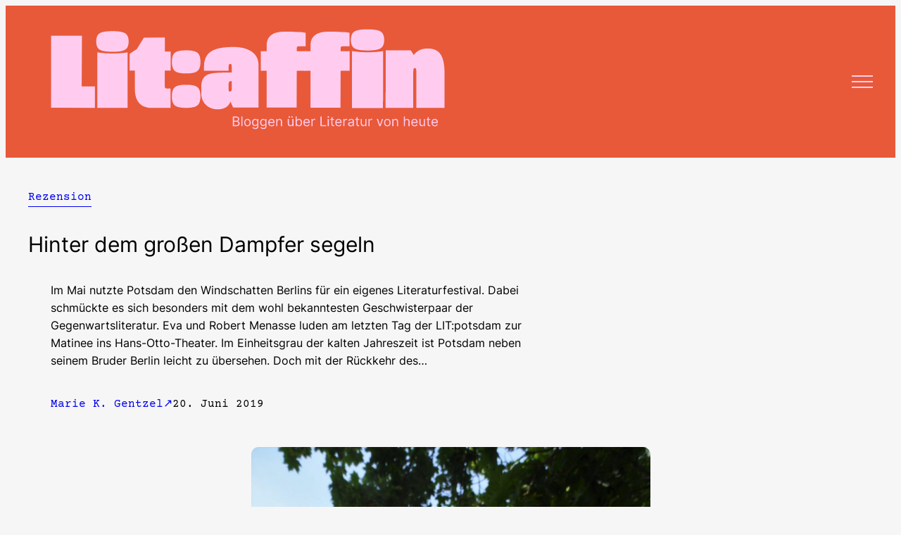

--- FILE ---
content_type: text/html; charset=UTF-8
request_url: https://www.litaffin.de/hinter-dem-grossen-dampfer-segeln/
body_size: 22728
content:
<!DOCTYPE html>
<html lang="de">
<head>
	<meta charset="UTF-8" />
	<meta name="viewport" content="width=device-width, initial-scale=1" />
<meta name='robots' content='index, follow, max-image-preview:large, max-snippet:-1, max-video-preview:-1' />
	<style>img:is([sizes="auto" i], [sizes^="auto," i]) { contain-intrinsic-size: 3000px 1500px }</style>
	
	<!-- This site is optimized with the Yoast SEO plugin v26.7 - https://yoast.com/wordpress/plugins/seo/ -->
	<link rel="canonical" href="https://www.litaffin.de/hinter-dem-grossen-dampfer-segeln/" />
	<meta property="og:locale" content="de_DE" />
	<meta property="og:type" content="article" />
	<meta property="og:title" content="Hinter dem großen Dampfer segeln &#8226; litaffin" />
	<meta property="og:description" content="Im Mai nutzte Potsdam den Windschatten Berlins für ein eigenes Literaturfestival. Dabei schmückte es sich besonders mit dem wohl bekanntesten Geschwisterpaar der Gegenwartsliteratur. Eva und Robert Menasse luden am letzten Tag der LIT:potsdam zur Matinee ins Hans-Otto-Theater. Im Einheitsgrau der kalten Jahreszeit ist Potsdam neben seinem Bruder Berlin leicht zu übersehen. Doch mit der Rückkehr des [&hellip;]" />
	<meta property="og:url" content="https://www.litaffin.de/hinter-dem-grossen-dampfer-segeln/" />
	<meta property="og:site_name" content="litaffin" />
	<meta property="article:published_time" content="2019-06-20T08:42:54+00:00" />
	<meta property="article:modified_time" content="2019-06-20T09:07:24+00:00" />
	<meta property="og:image" content="https://www.litaffin.de/wp-content/uploads/SAM_0016-1024x709.jpg" />
	<meta property="og:image:width" content="1024" />
	<meta property="og:image:height" content="709" />
	<meta property="og:image:type" content="image/jpeg" />
	<meta name="author" content="Marie K. Gentzel" />
	<meta name="twitter:label1" content="Verfasst von" />
	<meta name="twitter:data1" content="Marie K. Gentzel" />
	<meta name="twitter:label2" content="Geschätzte Lesezeit" />
	<meta name="twitter:data2" content="5 Minuten" />
	<meta name="twitter:label3" content="Written by" />
	<meta name="twitter:data3" content="Marie K. Gentzel" />
	<script type="application/ld+json" class="yoast-schema-graph">{"@context":"https://schema.org","@graph":[{"@type":"Article","@id":"https://www.litaffin.de/hinter-dem-grossen-dampfer-segeln/#article","isPartOf":{"@id":"https://www.litaffin.de/hinter-dem-grossen-dampfer-segeln/"},"author":[{"@id":"https://www.litaffin.de/#/schema/person/d019ae34779c571b79adfeae70e55633"}],"headline":"Hinter dem großen Dampfer segeln","datePublished":"2019-06-20T08:42:54+00:00","dateModified":"2019-06-20T09:07:24+00:00","mainEntityOfPage":{"@id":"https://www.litaffin.de/hinter-dem-grossen-dampfer-segeln/"},"wordCount":924,"commentCount":0,"publisher":{"@id":"https://www.litaffin.de/#organization"},"image":{"@id":"https://www.litaffin.de/hinter-dem-grossen-dampfer-segeln/#primaryimage"},"thumbnailUrl":"https://www.litaffin.de/wp-content/uploads/SAM_0016.jpg","keywords":["lesung","Literaturbetrieb","Theater"],"articleSection":["Rezension"],"inLanguage":"de","potentialAction":[{"@type":"CommentAction","name":"Comment","target":["https://www.litaffin.de/hinter-dem-grossen-dampfer-segeln/#respond"]}]},{"@type":"WebPage","@id":"https://www.litaffin.de/hinter-dem-grossen-dampfer-segeln/","url":"https://www.litaffin.de/hinter-dem-grossen-dampfer-segeln/","name":"Hinter dem großen Dampfer segeln &#8226; litaffin","isPartOf":{"@id":"https://www.litaffin.de/#website"},"primaryImageOfPage":{"@id":"https://www.litaffin.de/hinter-dem-grossen-dampfer-segeln/#primaryimage"},"image":{"@id":"https://www.litaffin.de/hinter-dem-grossen-dampfer-segeln/#primaryimage"},"thumbnailUrl":"https://www.litaffin.de/wp-content/uploads/SAM_0016.jpg","datePublished":"2019-06-20T08:42:54+00:00","dateModified":"2019-06-20T09:07:24+00:00","breadcrumb":{"@id":"https://www.litaffin.de/hinter-dem-grossen-dampfer-segeln/#breadcrumb"},"inLanguage":"de","potentialAction":[{"@type":"ReadAction","target":["https://www.litaffin.de/hinter-dem-grossen-dampfer-segeln/"]}]},{"@type":"ImageObject","inLanguage":"de","@id":"https://www.litaffin.de/hinter-dem-grossen-dampfer-segeln/#primaryimage","url":"https://www.litaffin.de/wp-content/uploads/SAM_0016.jpg","contentUrl":"https://www.litaffin.de/wp-content/uploads/SAM_0016.jpg","width":3455,"height":2393,"caption":"LIT:potsdam im Kulturquartier Schiffsbauergasse © Marie K. Gentzel"},{"@type":"BreadcrumbList","@id":"https://www.litaffin.de/hinter-dem-grossen-dampfer-segeln/#breadcrumb","itemListElement":[{"@type":"ListItem","position":1,"name":"Startseite","item":"https://www.litaffin.de/"},{"@type":"ListItem","position":2,"name":"Hinter dem großen Dampfer segeln"}]},{"@type":"WebSite","@id":"https://www.litaffin.de/#website","url":"https://www.litaffin.de/","name":"litaffin","description":"Bloggen über Literatur von heute","publisher":{"@id":"https://www.litaffin.de/#organization"},"potentialAction":[{"@type":"SearchAction","target":{"@type":"EntryPoint","urlTemplate":"https://www.litaffin.de/?s={search_term_string}"},"query-input":{"@type":"PropertyValueSpecification","valueRequired":true,"valueName":"search_term_string"}}],"inLanguage":"de"},{"@type":"Organization","@id":"https://www.litaffin.de/#organization","name":"litaffin","url":"https://www.litaffin.de/","logo":{"@type":"ImageObject","inLanguage":"de","@id":"https://www.litaffin.de/#/schema/logo/image/","url":"https://www.litaffin.de/wp-content/uploads/Zeichenflaeche-1-1.png","contentUrl":"https://www.litaffin.de/wp-content/uploads/Zeichenflaeche-1-1.png","width":1945,"height":472,"caption":"litaffin"},"image":{"@id":"https://www.litaffin.de/#/schema/logo/image/"}},{"@type":"Person","@id":"https://www.litaffin.de/#/schema/person/d019ae34779c571b79adfeae70e55633","name":"Marie K. Gentzel","image":{"@type":"ImageObject","inLanguage":"de","@id":"https://www.litaffin.de/#/schema/person/image/d8b7ee0b3081ba4ae35753601e5fdbb9","url":"https://secure.gravatar.com/avatar/9403c280fc4d860934287cdb3e40b92f4a9925ed8c1ccf8faf2f3b38b7374aad?s=96&d=blank&r=g","contentUrl":"https://secure.gravatar.com/avatar/9403c280fc4d860934287cdb3e40b92f4a9925ed8c1ccf8faf2f3b38b7374aad?s=96&d=blank&r=g","caption":"Marie K. Gentzel"},"description":"Geht gern mit dem Buch unter der Nase durch den Wald. Das birgt zwar die Gefahr des Stolperns und Aneckens, fördert aber auch die Denkleistung. Im beschaulichen Erfurt, wo sie Kunst und Literatur studierte, ging das besser als in Berlin. Dafür gibt es hier mehr tolle Menschen als Bäume.","url":"https://www.litaffin.de/author/marie-gentzel/"}]}</script>
	<!-- / Yoast SEO plugin. -->


<title>Hinter dem großen Dampfer segeln &#8226; litaffin</title>
<link rel="alternate" type="application/rss+xml" title="litaffin &raquo; Feed" href="https://www.litaffin.de/feed/" />
<link rel="alternate" type="application/rss+xml" title="litaffin &raquo; Kommentar-Feed" href="https://www.litaffin.de/comments/feed/" />
<link rel="alternate" type="application/rss+xml" title="litaffin &raquo; Hinter dem großen Dampfer segeln Kommentar-Feed" href="https://www.litaffin.de/hinter-dem-grossen-dampfer-segeln/feed/" />
<script>
window._wpemojiSettings = {"baseUrl":"https:\/\/s.w.org\/images\/core\/emoji\/16.0.1\/72x72\/","ext":".png","svgUrl":"https:\/\/s.w.org\/images\/core\/emoji\/16.0.1\/svg\/","svgExt":".svg","source":{"concatemoji":"https:\/\/www.litaffin.de\/wp-includes\/js\/wp-emoji-release.min.js?ver=6.8.3"}};
/*! This file is auto-generated */
!function(s,n){var o,i,e;function c(e){try{var t={supportTests:e,timestamp:(new Date).valueOf()};sessionStorage.setItem(o,JSON.stringify(t))}catch(e){}}function p(e,t,n){e.clearRect(0,0,e.canvas.width,e.canvas.height),e.fillText(t,0,0);var t=new Uint32Array(e.getImageData(0,0,e.canvas.width,e.canvas.height).data),a=(e.clearRect(0,0,e.canvas.width,e.canvas.height),e.fillText(n,0,0),new Uint32Array(e.getImageData(0,0,e.canvas.width,e.canvas.height).data));return t.every(function(e,t){return e===a[t]})}function u(e,t){e.clearRect(0,0,e.canvas.width,e.canvas.height),e.fillText(t,0,0);for(var n=e.getImageData(16,16,1,1),a=0;a<n.data.length;a++)if(0!==n.data[a])return!1;return!0}function f(e,t,n,a){switch(t){case"flag":return n(e,"\ud83c\udff3\ufe0f\u200d\u26a7\ufe0f","\ud83c\udff3\ufe0f\u200b\u26a7\ufe0f")?!1:!n(e,"\ud83c\udde8\ud83c\uddf6","\ud83c\udde8\u200b\ud83c\uddf6")&&!n(e,"\ud83c\udff4\udb40\udc67\udb40\udc62\udb40\udc65\udb40\udc6e\udb40\udc67\udb40\udc7f","\ud83c\udff4\u200b\udb40\udc67\u200b\udb40\udc62\u200b\udb40\udc65\u200b\udb40\udc6e\u200b\udb40\udc67\u200b\udb40\udc7f");case"emoji":return!a(e,"\ud83e\udedf")}return!1}function g(e,t,n,a){var r="undefined"!=typeof WorkerGlobalScope&&self instanceof WorkerGlobalScope?new OffscreenCanvas(300,150):s.createElement("canvas"),o=r.getContext("2d",{willReadFrequently:!0}),i=(o.textBaseline="top",o.font="600 32px Arial",{});return e.forEach(function(e){i[e]=t(o,e,n,a)}),i}function t(e){var t=s.createElement("script");t.src=e,t.defer=!0,s.head.appendChild(t)}"undefined"!=typeof Promise&&(o="wpEmojiSettingsSupports",i=["flag","emoji"],n.supports={everything:!0,everythingExceptFlag:!0},e=new Promise(function(e){s.addEventListener("DOMContentLoaded",e,{once:!0})}),new Promise(function(t){var n=function(){try{var e=JSON.parse(sessionStorage.getItem(o));if("object"==typeof e&&"number"==typeof e.timestamp&&(new Date).valueOf()<e.timestamp+604800&&"object"==typeof e.supportTests)return e.supportTests}catch(e){}return null}();if(!n){if("undefined"!=typeof Worker&&"undefined"!=typeof OffscreenCanvas&&"undefined"!=typeof URL&&URL.createObjectURL&&"undefined"!=typeof Blob)try{var e="postMessage("+g.toString()+"("+[JSON.stringify(i),f.toString(),p.toString(),u.toString()].join(",")+"));",a=new Blob([e],{type:"text/javascript"}),r=new Worker(URL.createObjectURL(a),{name:"wpTestEmojiSupports"});return void(r.onmessage=function(e){c(n=e.data),r.terminate(),t(n)})}catch(e){}c(n=g(i,f,p,u))}t(n)}).then(function(e){for(var t in e)n.supports[t]=e[t],n.supports.everything=n.supports.everything&&n.supports[t],"flag"!==t&&(n.supports.everythingExceptFlag=n.supports.everythingExceptFlag&&n.supports[t]);n.supports.everythingExceptFlag=n.supports.everythingExceptFlag&&!n.supports.flag,n.DOMReady=!1,n.readyCallback=function(){n.DOMReady=!0}}).then(function(){return e}).then(function(){var e;n.supports.everything||(n.readyCallback(),(e=n.source||{}).concatemoji?t(e.concatemoji):e.wpemoji&&e.twemoji&&(t(e.twemoji),t(e.wpemoji)))}))}((window,document),window._wpemojiSettings);
</script>
<style id='wp-block-site-logo-inline-css'>
.wp-block-site-logo{box-sizing:border-box;line-height:0}.wp-block-site-logo a{display:inline-block;line-height:0}.wp-block-site-logo.is-default-size img{height:auto;width:120px}.wp-block-site-logo img{height:auto;max-width:100%}.wp-block-site-logo a,.wp-block-site-logo img{border-radius:inherit}.wp-block-site-logo.aligncenter{margin-left:auto;margin-right:auto;text-align:center}:root :where(.wp-block-site-logo.is-style-rounded){border-radius:9999px}
</style>
<style id='wp-block-group-inline-css'>
.wp-block-group{box-sizing:border-box}:where(.wp-block-group.wp-block-group-is-layout-constrained){position:relative}
</style>
<style id='wp-block-navigation-link-inline-css'>
.wp-block-navigation .wp-block-navigation-item__label{overflow-wrap:break-word}.wp-block-navigation .wp-block-navigation-item__description{display:none}.link-ui-tools{border-top:1px solid #f0f0f0;padding:8px}.link-ui-block-inserter{padding-top:8px}.link-ui-block-inserter__back{margin-left:8px;text-transform:uppercase}
</style>
<link rel='stylesheet' id='wp-block-social-links-css' href='https://www.litaffin.de/wp-includes/blocks/social-links/style.min.css?ver=6.8.3' media='all' />
<link rel='stylesheet' id='wp-block-navigation-css' href='https://www.litaffin.de/wp-includes/blocks/navigation/style.min.css?ver=6.8.3' media='all' />
<style id='wp-block-post-terms-inline-css'>
.wp-block-post-terms{box-sizing:border-box}.wp-block-post-terms .wp-block-post-terms__separator{white-space:pre-wrap}
</style>
<style id='wp-block-post-title-inline-css'>
.wp-block-post-title{box-sizing:border-box;word-break:break-word}.wp-block-post-title :where(a){display:inline-block;font-family:inherit;font-size:inherit;font-style:inherit;font-weight:inherit;letter-spacing:inherit;line-height:inherit;text-decoration:inherit}
</style>
<style id='wp-block-post-excerpt-inline-css'>
:where(.wp-block-post-excerpt){box-sizing:border-box;margin-bottom:var(--wp--style--block-gap);margin-top:var(--wp--style--block-gap)}.wp-block-post-excerpt__excerpt{margin-bottom:0;margin-top:0}.wp-block-post-excerpt__more-text{margin-bottom:0;margin-top:var(--wp--style--block-gap)}.wp-block-post-excerpt__more-link{display:inline-block}
</style>
<style id='wp-block-post-author-name-inline-css'>
.wp-block-post-author-name{box-sizing:border-box}
</style>
<style id='wp-block-post-date-inline-css'>
.wp-block-post-date{box-sizing:border-box}
</style>
<style id='wp-block-columns-inline-css'>
.wp-block-columns{align-items:normal!important;box-sizing:border-box;display:flex;flex-wrap:wrap!important}@media (min-width:782px){.wp-block-columns{flex-wrap:nowrap!important}}.wp-block-columns.are-vertically-aligned-top{align-items:flex-start}.wp-block-columns.are-vertically-aligned-center{align-items:center}.wp-block-columns.are-vertically-aligned-bottom{align-items:flex-end}@media (max-width:781px){.wp-block-columns:not(.is-not-stacked-on-mobile)>.wp-block-column{flex-basis:100%!important}}@media (min-width:782px){.wp-block-columns:not(.is-not-stacked-on-mobile)>.wp-block-column{flex-basis:0;flex-grow:1}.wp-block-columns:not(.is-not-stacked-on-mobile)>.wp-block-column[style*=flex-basis]{flex-grow:0}}.wp-block-columns.is-not-stacked-on-mobile{flex-wrap:nowrap!important}.wp-block-columns.is-not-stacked-on-mobile>.wp-block-column{flex-basis:0;flex-grow:1}.wp-block-columns.is-not-stacked-on-mobile>.wp-block-column[style*=flex-basis]{flex-grow:0}:where(.wp-block-columns){margin-bottom:1.75em}:where(.wp-block-columns.has-background){padding:1.25em 2.375em}.wp-block-column{flex-grow:1;min-width:0;overflow-wrap:break-word;word-break:break-word}.wp-block-column.is-vertically-aligned-top{align-self:flex-start}.wp-block-column.is-vertically-aligned-center{align-self:center}.wp-block-column.is-vertically-aligned-bottom{align-self:flex-end}.wp-block-column.is-vertically-aligned-stretch{align-self:stretch}.wp-block-column.is-vertically-aligned-bottom,.wp-block-column.is-vertically-aligned-center,.wp-block-column.is-vertically-aligned-top{width:100%}
</style>
<style id='wp-block-post-content-inline-css'>
.wp-block-post-content{display:flow-root}
</style>
<style id='wp-block-heading-inline-css'>
h1.has-background,h2.has-background,h3.has-background,h4.has-background,h5.has-background,h6.has-background{padding:1.25em 2.375em}h1.has-text-align-left[style*=writing-mode]:where([style*=vertical-lr]),h1.has-text-align-right[style*=writing-mode]:where([style*=vertical-rl]),h2.has-text-align-left[style*=writing-mode]:where([style*=vertical-lr]),h2.has-text-align-right[style*=writing-mode]:where([style*=vertical-rl]),h3.has-text-align-left[style*=writing-mode]:where([style*=vertical-lr]),h3.has-text-align-right[style*=writing-mode]:where([style*=vertical-rl]),h4.has-text-align-left[style*=writing-mode]:where([style*=vertical-lr]),h4.has-text-align-right[style*=writing-mode]:where([style*=vertical-rl]),h5.has-text-align-left[style*=writing-mode]:where([style*=vertical-lr]),h5.has-text-align-right[style*=writing-mode]:where([style*=vertical-rl]),h6.has-text-align-left[style*=writing-mode]:where([style*=vertical-lr]),h6.has-text-align-right[style*=writing-mode]:where([style*=vertical-rl]){rotate:180deg}
</style>
<style id='wp-block-comment-template-inline-css'>
.wp-block-comment-template{box-sizing:border-box;list-style:none;margin-bottom:0;max-width:100%;padding:0}.wp-block-comment-template li{clear:both}.wp-block-comment-template ol{list-style:none;margin-bottom:0;max-width:100%;padding-left:2rem}.wp-block-comment-template.alignleft{float:left}.wp-block-comment-template.aligncenter{margin-left:auto;margin-right:auto;width:fit-content}.wp-block-comment-template.alignright{float:right}
</style>
<style id='wp-block-comments-pagination-inline-css'>
.wp-block-comments-pagination>.wp-block-comments-pagination-next,.wp-block-comments-pagination>.wp-block-comments-pagination-numbers,.wp-block-comments-pagination>.wp-block-comments-pagination-previous{font-size:inherit;margin-bottom:.5em;margin-right:.5em}.wp-block-comments-pagination>.wp-block-comments-pagination-next:last-child,.wp-block-comments-pagination>.wp-block-comments-pagination-numbers:last-child,.wp-block-comments-pagination>.wp-block-comments-pagination-previous:last-child{margin-right:0}.wp-block-comments-pagination .wp-block-comments-pagination-previous-arrow{display:inline-block;margin-right:1ch}.wp-block-comments-pagination .wp-block-comments-pagination-previous-arrow:not(.is-arrow-chevron){transform:scaleX(1)}.wp-block-comments-pagination .wp-block-comments-pagination-next-arrow{display:inline-block;margin-left:1ch}.wp-block-comments-pagination .wp-block-comments-pagination-next-arrow:not(.is-arrow-chevron){transform:scaleX(1)}.wp-block-comments-pagination.aligncenter{justify-content:center}
</style>
<style id='wp-block-post-comments-form-inline-css'>
:where(.wp-block-post-comments-form) input:not([type=submit]),:where(.wp-block-post-comments-form) textarea{border:1px solid #949494;font-family:inherit;font-size:1em}:where(.wp-block-post-comments-form) input:where(:not([type=submit]):not([type=checkbox])),:where(.wp-block-post-comments-form) textarea{padding:calc(.667em + 2px)}.wp-block-post-comments-form{box-sizing:border-box}.wp-block-post-comments-form[style*=font-weight] :where(.comment-reply-title){font-weight:inherit}.wp-block-post-comments-form[style*=font-family] :where(.comment-reply-title){font-family:inherit}.wp-block-post-comments-form[class*=-font-size] :where(.comment-reply-title),.wp-block-post-comments-form[style*=font-size] :where(.comment-reply-title){font-size:inherit}.wp-block-post-comments-form[style*=line-height] :where(.comment-reply-title){line-height:inherit}.wp-block-post-comments-form[style*=font-style] :where(.comment-reply-title){font-style:inherit}.wp-block-post-comments-form[style*=letter-spacing] :where(.comment-reply-title){letter-spacing:inherit}.wp-block-post-comments-form :where(input[type=submit]){box-shadow:none;cursor:pointer;display:inline-block;overflow-wrap:break-word;text-align:center}.wp-block-post-comments-form .comment-form input:not([type=submit]):not([type=checkbox]):not([type=hidden]),.wp-block-post-comments-form .comment-form textarea{box-sizing:border-box;display:block;width:100%}.wp-block-post-comments-form .comment-form-author label,.wp-block-post-comments-form .comment-form-email label,.wp-block-post-comments-form .comment-form-url label{display:block;margin-bottom:.25em}.wp-block-post-comments-form .comment-form-cookies-consent{display:flex;gap:.25em}.wp-block-post-comments-form .comment-form-cookies-consent #wp-comment-cookies-consent{margin-top:.35em}.wp-block-post-comments-form .comment-reply-title{margin-bottom:0}.wp-block-post-comments-form .comment-reply-title :where(small){font-size:var(--wp--preset--font-size--medium,smaller);margin-left:.5em}
</style>
<style id='wp-block-buttons-inline-css'>
.wp-block-buttons{box-sizing:border-box}.wp-block-buttons.is-vertical{flex-direction:column}.wp-block-buttons.is-vertical>.wp-block-button:last-child{margin-bottom:0}.wp-block-buttons>.wp-block-button{display:inline-block;margin:0}.wp-block-buttons.is-content-justification-left{justify-content:flex-start}.wp-block-buttons.is-content-justification-left.is-vertical{align-items:flex-start}.wp-block-buttons.is-content-justification-center{justify-content:center}.wp-block-buttons.is-content-justification-center.is-vertical{align-items:center}.wp-block-buttons.is-content-justification-right{justify-content:flex-end}.wp-block-buttons.is-content-justification-right.is-vertical{align-items:flex-end}.wp-block-buttons.is-content-justification-space-between{justify-content:space-between}.wp-block-buttons.aligncenter{text-align:center}.wp-block-buttons:not(.is-content-justification-space-between,.is-content-justification-right,.is-content-justification-left,.is-content-justification-center) .wp-block-button.aligncenter{margin-left:auto;margin-right:auto;width:100%}.wp-block-buttons[style*=text-decoration] .wp-block-button,.wp-block-buttons[style*=text-decoration] .wp-block-button__link{text-decoration:inherit}.wp-block-buttons.has-custom-font-size .wp-block-button__link{font-size:inherit}.wp-block-buttons .wp-block-button__link{width:100%}.wp-block-button.aligncenter{text-align:center}
</style>
<style id='wp-block-button-inline-css'>
.wp-block-button__link{align-content:center;box-sizing:border-box;cursor:pointer;display:inline-block;height:100%;text-align:center;word-break:break-word}.wp-block-button__link.aligncenter{text-align:center}.wp-block-button__link.alignright{text-align:right}:where(.wp-block-button__link){border-radius:9999px;box-shadow:none;padding:calc(.667em + 2px) calc(1.333em + 2px);text-decoration:none}.wp-block-button[style*=text-decoration] .wp-block-button__link{text-decoration:inherit}.wp-block-buttons>.wp-block-button.has-custom-width{max-width:none}.wp-block-buttons>.wp-block-button.has-custom-width .wp-block-button__link{width:100%}.wp-block-buttons>.wp-block-button.has-custom-font-size .wp-block-button__link{font-size:inherit}.wp-block-buttons>.wp-block-button.wp-block-button__width-25{width:calc(25% - var(--wp--style--block-gap, .5em)*.75)}.wp-block-buttons>.wp-block-button.wp-block-button__width-50{width:calc(50% - var(--wp--style--block-gap, .5em)*.5)}.wp-block-buttons>.wp-block-button.wp-block-button__width-75{width:calc(75% - var(--wp--style--block-gap, .5em)*.25)}.wp-block-buttons>.wp-block-button.wp-block-button__width-100{flex-basis:100%;width:100%}.wp-block-buttons.is-vertical>.wp-block-button.wp-block-button__width-25{width:25%}.wp-block-buttons.is-vertical>.wp-block-button.wp-block-button__width-50{width:50%}.wp-block-buttons.is-vertical>.wp-block-button.wp-block-button__width-75{width:75%}.wp-block-button.is-style-squared,.wp-block-button__link.wp-block-button.is-style-squared{border-radius:0}.wp-block-button.no-border-radius,.wp-block-button__link.no-border-radius{border-radius:0!important}:root :where(.wp-block-button .wp-block-button__link.is-style-outline),:root :where(.wp-block-button.is-style-outline>.wp-block-button__link){border:2px solid;padding:.667em 1.333em}:root :where(.wp-block-button .wp-block-button__link.is-style-outline:not(.has-text-color)),:root :where(.wp-block-button.is-style-outline>.wp-block-button__link:not(.has-text-color)){color:currentColor}:root :where(.wp-block-button .wp-block-button__link.is-style-outline:not(.has-background)),:root :where(.wp-block-button.is-style-outline>.wp-block-button__link:not(.has-background)){background-color:initial;background-image:none}
</style>
<style id='wp-block-comments-inline-css'>
.wp-block-post-comments{box-sizing:border-box}.wp-block-post-comments .alignleft{float:left}.wp-block-post-comments .alignright{float:right}.wp-block-post-comments .navigation:after{clear:both;content:"";display:table}.wp-block-post-comments .commentlist{clear:both;list-style:none;margin:0;padding:0}.wp-block-post-comments .commentlist .comment{min-height:2.25em;padding-left:3.25em}.wp-block-post-comments .commentlist .comment p{font-size:1em;line-height:1.8;margin:1em 0}.wp-block-post-comments .commentlist .children{list-style:none;margin:0;padding:0}.wp-block-post-comments .comment-author{line-height:1.5}.wp-block-post-comments .comment-author .avatar{border-radius:1.5em;display:block;float:left;height:2.5em;margin-right:.75em;margin-top:.5em;width:2.5em}.wp-block-post-comments .comment-author cite{font-style:normal}.wp-block-post-comments .comment-meta{font-size:.875em;line-height:1.5}.wp-block-post-comments .comment-meta b{font-weight:400}.wp-block-post-comments .comment-meta .comment-awaiting-moderation{display:block;margin-bottom:1em;margin-top:1em}.wp-block-post-comments .comment-body .commentmetadata{font-size:.875em}.wp-block-post-comments .comment-form-author label,.wp-block-post-comments .comment-form-comment label,.wp-block-post-comments .comment-form-email label,.wp-block-post-comments .comment-form-url label{display:block;margin-bottom:.25em}.wp-block-post-comments .comment-form input:not([type=submit]):not([type=checkbox]),.wp-block-post-comments .comment-form textarea{box-sizing:border-box;display:block;width:100%}.wp-block-post-comments .comment-form-cookies-consent{display:flex;gap:.25em}.wp-block-post-comments .comment-form-cookies-consent #wp-comment-cookies-consent{margin-top:.35em}.wp-block-post-comments .comment-reply-title{margin-bottom:0}.wp-block-post-comments .comment-reply-title :where(small){font-size:var(--wp--preset--font-size--medium,smaller);margin-left:.5em}.wp-block-post-comments .reply{font-size:.875em;margin-bottom:1.4em}.wp-block-post-comments input:not([type=submit]),.wp-block-post-comments textarea{border:1px solid #949494;font-family:inherit;font-size:1em}.wp-block-post-comments input:not([type=submit]):not([type=checkbox]),.wp-block-post-comments textarea{padding:calc(.667em + 2px)}:where(.wp-block-post-comments input[type=submit]){border:none}.wp-block-comments{box-sizing:border-box}
</style>
<link rel='stylesheet' id='wp-block-image-css' href='https://www.litaffin.de/wp-includes/blocks/image/style.min.css?ver=6.8.3' media='all' />
<style id='wp-emoji-styles-inline-css'>

	img.wp-smiley, img.emoji {
		display: inline !important;
		border: none !important;
		box-shadow: none !important;
		height: 1em !important;
		width: 1em !important;
		margin: 0 0.07em !important;
		vertical-align: -0.1em !important;
		background: none !important;
		padding: 0 !important;
	}
</style>
<style id='wp-block-library-inline-css'>
:root{--wp-admin-theme-color:#007cba;--wp-admin-theme-color--rgb:0,124,186;--wp-admin-theme-color-darker-10:#006ba1;--wp-admin-theme-color-darker-10--rgb:0,107,161;--wp-admin-theme-color-darker-20:#005a87;--wp-admin-theme-color-darker-20--rgb:0,90,135;--wp-admin-border-width-focus:2px;--wp-block-synced-color:#7a00df;--wp-block-synced-color--rgb:122,0,223;--wp-bound-block-color:var(--wp-block-synced-color)}@media (min-resolution:192dpi){:root{--wp-admin-border-width-focus:1.5px}}.wp-element-button{cursor:pointer}:root{--wp--preset--font-size--normal:16px;--wp--preset--font-size--huge:42px}:root .has-very-light-gray-background-color{background-color:#eee}:root .has-very-dark-gray-background-color{background-color:#313131}:root .has-very-light-gray-color{color:#eee}:root .has-very-dark-gray-color{color:#313131}:root .has-vivid-green-cyan-to-vivid-cyan-blue-gradient-background{background:linear-gradient(135deg,#00d084,#0693e3)}:root .has-purple-crush-gradient-background{background:linear-gradient(135deg,#34e2e4,#4721fb 50%,#ab1dfe)}:root .has-hazy-dawn-gradient-background{background:linear-gradient(135deg,#faaca8,#dad0ec)}:root .has-subdued-olive-gradient-background{background:linear-gradient(135deg,#fafae1,#67a671)}:root .has-atomic-cream-gradient-background{background:linear-gradient(135deg,#fdd79a,#004a59)}:root .has-nightshade-gradient-background{background:linear-gradient(135deg,#330968,#31cdcf)}:root .has-midnight-gradient-background{background:linear-gradient(135deg,#020381,#2874fc)}.has-regular-font-size{font-size:1em}.has-larger-font-size{font-size:2.625em}.has-normal-font-size{font-size:var(--wp--preset--font-size--normal)}.has-huge-font-size{font-size:var(--wp--preset--font-size--huge)}.has-text-align-center{text-align:center}.has-text-align-left{text-align:left}.has-text-align-right{text-align:right}#end-resizable-editor-section{display:none}.aligncenter{clear:both}.items-justified-left{justify-content:flex-start}.items-justified-center{justify-content:center}.items-justified-right{justify-content:flex-end}.items-justified-space-between{justify-content:space-between}.screen-reader-text{border:0;clip-path:inset(50%);height:1px;margin:-1px;overflow:hidden;padding:0;position:absolute;width:1px;word-wrap:normal!important}.screen-reader-text:focus{background-color:#ddd;clip-path:none;color:#444;display:block;font-size:1em;height:auto;left:5px;line-height:normal;padding:15px 23px 14px;text-decoration:none;top:5px;width:auto;z-index:100000}html :where(.has-border-color){border-style:solid}html :where([style*=border-top-color]){border-top-style:solid}html :where([style*=border-right-color]){border-right-style:solid}html :where([style*=border-bottom-color]){border-bottom-style:solid}html :where([style*=border-left-color]){border-left-style:solid}html :where([style*=border-width]){border-style:solid}html :where([style*=border-top-width]){border-top-style:solid}html :where([style*=border-right-width]){border-right-style:solid}html :where([style*=border-bottom-width]){border-bottom-style:solid}html :where([style*=border-left-width]){border-left-style:solid}html :where(img[class*=wp-image-]){height:auto;max-width:100%}:where(figure){margin:0 0 1em}html :where(.is-position-sticky){--wp-admin--admin-bar--position-offset:var(--wp-admin--admin-bar--height,0px)}@media screen and (max-width:600px){html :where(.is-position-sticky){--wp-admin--admin-bar--position-offset:0px}}
</style>
<style id='global-styles-inline-css'>
:root{--wp--preset--aspect-ratio--square: 1;--wp--preset--aspect-ratio--4-3: 4/3;--wp--preset--aspect-ratio--3-4: 3/4;--wp--preset--aspect-ratio--3-2: 3/2;--wp--preset--aspect-ratio--2-3: 2/3;--wp--preset--aspect-ratio--16-9: 16/9;--wp--preset--aspect-ratio--9-16: 9/16;--wp--preset--color--black: #000000;--wp--preset--color--cyan-bluish-gray: #abb8c3;--wp--preset--color--white: #ffffff;--wp--preset--color--pale-pink: #f78da7;--wp--preset--color--vivid-red: #cf2e2e;--wp--preset--color--luminous-vivid-orange: #ff6900;--wp--preset--color--luminous-vivid-amber: #fcb900;--wp--preset--color--light-green-cyan: #7bdcb5;--wp--preset--color--vivid-green-cyan: #00d084;--wp--preset--color--pale-cyan-blue: #8ed1fc;--wp--preset--color--vivid-cyan-blue: #0693e3;--wp--preset--color--vivid-purple: #9b51e0;--wp--preset--color--base: #ffffff;--wp--preset--color--contrast: #324589;--wp--preset--color--primary: #ff4f2b;--wp--preset--color--secondary: #477cff;--wp--preset--color--tertiary: #F6F6F6;--wp--preset--color--custom-rezension-1: #ced887;--wp--preset--color--custom-rezension-2: #ff4f2b;--wp--preset--color--custom-interview-1: #e03535;--wp--preset--color--custom-interview-2: #3b5ec9;--wp--preset--color--custom-veranstaltungskritik-1: #e3f1c4;--wp--preset--color--custom-veranstaltungskritik-2: #377661;--wp--preset--color--custom-essay-1: #fff0b8;--wp--preset--color--custom-essay-2: #e004a2;--wp--preset--color--custom-special-1: #ab4848;--wp--preset--color--custom-special-2: #764a4a;--wp--preset--color--custom-kolumne-1: #ffccf0;--wp--preset--color--custom-gelb-1: #fedc00;--wp--preset--gradient--vivid-cyan-blue-to-vivid-purple: linear-gradient(135deg,rgba(6,147,227,1) 0%,rgb(155,81,224) 100%);--wp--preset--gradient--light-green-cyan-to-vivid-green-cyan: linear-gradient(135deg,rgb(122,220,180) 0%,rgb(0,208,130) 100%);--wp--preset--gradient--luminous-vivid-amber-to-luminous-vivid-orange: linear-gradient(135deg,rgba(252,185,0,1) 0%,rgba(255,105,0,1) 100%);--wp--preset--gradient--luminous-vivid-orange-to-vivid-red: linear-gradient(135deg,rgba(255,105,0,1) 0%,rgb(207,46,46) 100%);--wp--preset--gradient--very-light-gray-to-cyan-bluish-gray: linear-gradient(135deg,rgb(238,238,238) 0%,rgb(169,184,195) 100%);--wp--preset--gradient--cool-to-warm-spectrum: linear-gradient(135deg,rgb(74,234,220) 0%,rgb(151,120,209) 20%,rgb(207,42,186) 40%,rgb(238,44,130) 60%,rgb(251,105,98) 80%,rgb(254,248,76) 100%);--wp--preset--gradient--blush-light-purple: linear-gradient(135deg,rgb(255,206,236) 0%,rgb(152,150,240) 100%);--wp--preset--gradient--blush-bordeaux: linear-gradient(135deg,rgb(254,205,165) 0%,rgb(254,45,45) 50%,rgb(107,0,62) 100%);--wp--preset--gradient--luminous-dusk: linear-gradient(135deg,rgb(255,203,112) 0%,rgb(199,81,192) 50%,rgb(65,88,208) 100%);--wp--preset--gradient--pale-ocean: linear-gradient(135deg,rgb(255,245,203) 0%,rgb(182,227,212) 50%,rgb(51,167,181) 100%);--wp--preset--gradient--electric-grass: linear-gradient(135deg,rgb(202,248,128) 0%,rgb(113,206,126) 100%);--wp--preset--gradient--midnight: linear-gradient(135deg,rgb(2,3,129) 0%,rgb(40,116,252) 100%);--wp--preset--font-size--small: clamp(0.875rem, 0.875rem + ((1vw - 0.2rem) * 0.227), 1rem);--wp--preset--font-size--medium: clamp(1rem, 1rem + ((1vw - 0.2rem) * 0.227), 1.125rem);--wp--preset--font-size--large: clamp(1.75rem, 1.75rem + ((1vw - 0.2rem) * 0.227), 1.875rem);--wp--preset--font-size--x-large: 2.25rem;--wp--preset--font-size--xx-large: clamp(6.1rem, 6.1rem + ((1vw - 0.2rem) * 7.091), 10rem);--wp--preset--font-family--ibm-plex-mono: 'IBM Plex Mono', monospace;--wp--preset--font-family--inter: "Inter", sans-serif;--wp--preset--font-family--system-font: -apple-system,BlinkMacSystemFont,"Segoe UI",Roboto,Oxygen-Sans,Ubuntu,Cantarell,"Helvetica Neue",sans-serif;--wp--preset--font-family--source-serif-pro: "Source Serif Pro", serif;--wp--preset--font-family--xanh-mono: "Xanh Mono", monospace;--wp--preset--font-family--courier-prime: "Courier Prime";--wp--preset--spacing--20: 0.44rem;--wp--preset--spacing--30: clamp(1.5rem, 5vw, 2rem);--wp--preset--spacing--40: clamp(1.8rem, 1.8rem + ((1vw - 0.48rem) * 2.885), 3rem);--wp--preset--spacing--50: clamp(2.5rem, 8vw, 4.5rem);--wp--preset--spacing--60: clamp(3.75rem, 10vw, 7rem);--wp--preset--spacing--70: clamp(5rem, 5.25rem + ((1vw - 0.48rem) * 9.096), 8rem);--wp--preset--spacing--80: clamp(7rem, 14vw, 11rem);--wp--preset--shadow--natural: 6px 6px 9px rgba(0, 0, 0, 0.2);--wp--preset--shadow--deep: 12px 12px 50px rgba(0, 0, 0, 0.4);--wp--preset--shadow--sharp: 6px 6px 0px rgba(0, 0, 0, 0.2);--wp--preset--shadow--outlined: 6px 6px 0px -3px rgba(255, 255, 255, 1), 6px 6px rgba(0, 0, 0, 1);--wp--preset--shadow--crisp: 6px 6px 0px rgba(0, 0, 0, 1);}:root { --wp--style--global--content-size: 750px;--wp--style--global--wide-size: 1200px; }:where(body) { margin: 0; }.wp-site-blocks { padding-top: var(--wp--style--root--padding-top); padding-bottom: var(--wp--style--root--padding-bottom); }.has-global-padding { padding-right: var(--wp--style--root--padding-right); padding-left: var(--wp--style--root--padding-left); }.has-global-padding > .alignfull { margin-right: calc(var(--wp--style--root--padding-right) * -1); margin-left: calc(var(--wp--style--root--padding-left) * -1); }.has-global-padding :where(:not(.alignfull.is-layout-flow) > .has-global-padding:not(.wp-block-block, .alignfull)) { padding-right: 0; padding-left: 0; }.has-global-padding :where(:not(.alignfull.is-layout-flow) > .has-global-padding:not(.wp-block-block, .alignfull)) > .alignfull { margin-left: 0; margin-right: 0; }.wp-site-blocks > .alignleft { float: left; margin-right: 2em; }.wp-site-blocks > .alignright { float: right; margin-left: 2em; }.wp-site-blocks > .aligncenter { justify-content: center; margin-left: auto; margin-right: auto; }:where(.wp-site-blocks) > * { margin-block-start: 1.2rem; margin-block-end: 0; }:where(.wp-site-blocks) > :first-child { margin-block-start: 0; }:where(.wp-site-blocks) > :last-child { margin-block-end: 0; }:root { --wp--style--block-gap: 1.2rem; }:root :where(.is-layout-flow) > :first-child{margin-block-start: 0;}:root :where(.is-layout-flow) > :last-child{margin-block-end: 0;}:root :where(.is-layout-flow) > *{margin-block-start: 1.2rem;margin-block-end: 0;}:root :where(.is-layout-constrained) > :first-child{margin-block-start: 0;}:root :where(.is-layout-constrained) > :last-child{margin-block-end: 0;}:root :where(.is-layout-constrained) > *{margin-block-start: 1.2rem;margin-block-end: 0;}:root :where(.is-layout-flex){gap: 1.2rem;}:root :where(.is-layout-grid){gap: 1.2rem;}.is-layout-flow > .alignleft{float: left;margin-inline-start: 0;margin-inline-end: 2em;}.is-layout-flow > .alignright{float: right;margin-inline-start: 2em;margin-inline-end: 0;}.is-layout-flow > .aligncenter{margin-left: auto !important;margin-right: auto !important;}.is-layout-constrained > .alignleft{float: left;margin-inline-start: 0;margin-inline-end: 2em;}.is-layout-constrained > .alignright{float: right;margin-inline-start: 2em;margin-inline-end: 0;}.is-layout-constrained > .aligncenter{margin-left: auto !important;margin-right: auto !important;}.is-layout-constrained > :where(:not(.alignleft):not(.alignright):not(.alignfull)){max-width: var(--wp--style--global--content-size);margin-left: auto !important;margin-right: auto !important;}.is-layout-constrained > .alignwide{max-width: var(--wp--style--global--wide-size);}body .is-layout-flex{display: flex;}.is-layout-flex{flex-wrap: wrap;align-items: center;}.is-layout-flex > :is(*, div){margin: 0;}body .is-layout-grid{display: grid;}.is-layout-grid > :is(*, div){margin: 0;}body{background-color: var(--wp--preset--color--tertiary);color: var(--wp--preset--color--black);font-family: var(--wp--preset--font-family--courier-prime);font-size: var(--wp--preset--font-size--small);font-style: normal;font-weight: 400;line-height: 1.6;--wp--style--root--padding-top: 0;--wp--style--root--padding-right: var(--wp--preset--spacing--30);--wp--style--root--padding-bottom: 0;--wp--style--root--padding-left: var(--wp--preset--spacing--30);}a:where(:not(.wp-element-button)){color: var(--wp--preset--color--black);font-family: var(--wp--preset--font-family--courier-prime);font-style: italic;font-weight: 400;line-height: 1.5;text-decoration: underline;}:root :where(a:where(:not(.wp-element-button)):hover){text-decoration: none;}:root :where(a:where(:not(.wp-element-button)):focus){text-decoration: none;}:root :where(a:where(:not(.wp-element-button)):active){color: var(--wp--preset--color--secondary);text-decoration: none;}h1, h2, h3, h4, h5, h6{font-family: var(--wp--preset--font-family--inter);font-style: normal;font-weight: 400;line-height: 1.4;}h1{font-size: clamp(2.032rem, 2.032rem + ((1vw - 0.2rem) * 2.896), 3.625rem);line-height: 1.2;}h2{font-size: clamp(2.625rem, calc(2.625rem + ((1vw - 0.48rem) * 8.4135)), 3.25rem);line-height: 1.2;}h3{font-size: var(--wp--preset--font-size--x-large);}h4{font-size: var(--wp--preset--font-size--large);}h5{font-size: var(--wp--preset--font-size--medium);font-weight: 700;text-transform: uppercase;}h6{font-size: var(--wp--preset--font-size--medium);text-transform: uppercase;}:root :where(.wp-element-button, .wp-block-button__link){background-color: var(--wp--preset--color--primary);border-radius: 0;border-width: 0;color: var(--wp--preset--color--contrast);font-family: inherit;font-size: inherit;line-height: inherit;padding: calc(0.667em + 2px) calc(1.333em + 2px);text-decoration: none;}:root :where(.wp-element-button:visited, .wp-block-button__link:visited){color: var(--wp--preset--color--contrast);}:root :where(.wp-element-button:hover, .wp-block-button__link:hover){background-color: var(--wp--preset--color--contrast);color: var(--wp--preset--color--base);}:root :where(.wp-element-button:focus, .wp-block-button__link:focus){background-color: var(--wp--preset--color--contrast);color: var(--wp--preset--color--base);}:root :where(.wp-element-button:active, .wp-block-button__link:active){background-color: var(--wp--preset--color--secondary);color: var(--wp--preset--color--base);}:root :where(.wp-element-caption, .wp-block-audio figcaption, .wp-block-embed figcaption, .wp-block-gallery figcaption, .wp-block-image figcaption, .wp-block-table figcaption, .wp-block-video figcaption){font-family: var(--wp--preset--font-family--courier-prime);}.has-black-color{color: var(--wp--preset--color--black) !important;}.has-cyan-bluish-gray-color{color: var(--wp--preset--color--cyan-bluish-gray) !important;}.has-white-color{color: var(--wp--preset--color--white) !important;}.has-pale-pink-color{color: var(--wp--preset--color--pale-pink) !important;}.has-vivid-red-color{color: var(--wp--preset--color--vivid-red) !important;}.has-luminous-vivid-orange-color{color: var(--wp--preset--color--luminous-vivid-orange) !important;}.has-luminous-vivid-amber-color{color: var(--wp--preset--color--luminous-vivid-amber) !important;}.has-light-green-cyan-color{color: var(--wp--preset--color--light-green-cyan) !important;}.has-vivid-green-cyan-color{color: var(--wp--preset--color--vivid-green-cyan) !important;}.has-pale-cyan-blue-color{color: var(--wp--preset--color--pale-cyan-blue) !important;}.has-vivid-cyan-blue-color{color: var(--wp--preset--color--vivid-cyan-blue) !important;}.has-vivid-purple-color{color: var(--wp--preset--color--vivid-purple) !important;}.has-base-color{color: var(--wp--preset--color--base) !important;}.has-contrast-color{color: var(--wp--preset--color--contrast) !important;}.has-primary-color{color: var(--wp--preset--color--primary) !important;}.has-secondary-color{color: var(--wp--preset--color--secondary) !important;}.has-tertiary-color{color: var(--wp--preset--color--tertiary) !important;}.has-custom-rezension-1-color{color: var(--wp--preset--color--custom-rezension-1) !important;}.has-custom-rezension-2-color{color: var(--wp--preset--color--custom-rezension-2) !important;}.has-custom-interview-1-color{color: var(--wp--preset--color--custom-interview-1) !important;}.has-custom-interview-2-color{color: var(--wp--preset--color--custom-interview-2) !important;}.has-custom-veranstaltungskritik-1-color{color: var(--wp--preset--color--custom-veranstaltungskritik-1) !important;}.has-custom-veranstaltungskritik-2-color{color: var(--wp--preset--color--custom-veranstaltungskritik-2) !important;}.has-custom-essay-1-color{color: var(--wp--preset--color--custom-essay-1) !important;}.has-custom-essay-2-color{color: var(--wp--preset--color--custom-essay-2) !important;}.has-custom-special-1-color{color: var(--wp--preset--color--custom-special-1) !important;}.has-custom-special-2-color{color: var(--wp--preset--color--custom-special-2) !important;}.has-custom-kolumne-1-color{color: var(--wp--preset--color--custom-kolumne-1) !important;}.has-custom-gelb-1-color{color: var(--wp--preset--color--custom-gelb-1) !important;}.has-black-background-color{background-color: var(--wp--preset--color--black) !important;}.has-cyan-bluish-gray-background-color{background-color: var(--wp--preset--color--cyan-bluish-gray) !important;}.has-white-background-color{background-color: var(--wp--preset--color--white) !important;}.has-pale-pink-background-color{background-color: var(--wp--preset--color--pale-pink) !important;}.has-vivid-red-background-color{background-color: var(--wp--preset--color--vivid-red) !important;}.has-luminous-vivid-orange-background-color{background-color: var(--wp--preset--color--luminous-vivid-orange) !important;}.has-luminous-vivid-amber-background-color{background-color: var(--wp--preset--color--luminous-vivid-amber) !important;}.has-light-green-cyan-background-color{background-color: var(--wp--preset--color--light-green-cyan) !important;}.has-vivid-green-cyan-background-color{background-color: var(--wp--preset--color--vivid-green-cyan) !important;}.has-pale-cyan-blue-background-color{background-color: var(--wp--preset--color--pale-cyan-blue) !important;}.has-vivid-cyan-blue-background-color{background-color: var(--wp--preset--color--vivid-cyan-blue) !important;}.has-vivid-purple-background-color{background-color: var(--wp--preset--color--vivid-purple) !important;}.has-base-background-color{background-color: var(--wp--preset--color--base) !important;}.has-contrast-background-color{background-color: var(--wp--preset--color--contrast) !important;}.has-primary-background-color{background-color: var(--wp--preset--color--primary) !important;}.has-secondary-background-color{background-color: var(--wp--preset--color--secondary) !important;}.has-tertiary-background-color{background-color: var(--wp--preset--color--tertiary) !important;}.has-custom-rezension-1-background-color{background-color: var(--wp--preset--color--custom-rezension-1) !important;}.has-custom-rezension-2-background-color{background-color: var(--wp--preset--color--custom-rezension-2) !important;}.has-custom-interview-1-background-color{background-color: var(--wp--preset--color--custom-interview-1) !important;}.has-custom-interview-2-background-color{background-color: var(--wp--preset--color--custom-interview-2) !important;}.has-custom-veranstaltungskritik-1-background-color{background-color: var(--wp--preset--color--custom-veranstaltungskritik-1) !important;}.has-custom-veranstaltungskritik-2-background-color{background-color: var(--wp--preset--color--custom-veranstaltungskritik-2) !important;}.has-custom-essay-1-background-color{background-color: var(--wp--preset--color--custom-essay-1) !important;}.has-custom-essay-2-background-color{background-color: var(--wp--preset--color--custom-essay-2) !important;}.has-custom-special-1-background-color{background-color: var(--wp--preset--color--custom-special-1) !important;}.has-custom-special-2-background-color{background-color: var(--wp--preset--color--custom-special-2) !important;}.has-custom-kolumne-1-background-color{background-color: var(--wp--preset--color--custom-kolumne-1) !important;}.has-custom-gelb-1-background-color{background-color: var(--wp--preset--color--custom-gelb-1) !important;}.has-black-border-color{border-color: var(--wp--preset--color--black) !important;}.has-cyan-bluish-gray-border-color{border-color: var(--wp--preset--color--cyan-bluish-gray) !important;}.has-white-border-color{border-color: var(--wp--preset--color--white) !important;}.has-pale-pink-border-color{border-color: var(--wp--preset--color--pale-pink) !important;}.has-vivid-red-border-color{border-color: var(--wp--preset--color--vivid-red) !important;}.has-luminous-vivid-orange-border-color{border-color: var(--wp--preset--color--luminous-vivid-orange) !important;}.has-luminous-vivid-amber-border-color{border-color: var(--wp--preset--color--luminous-vivid-amber) !important;}.has-light-green-cyan-border-color{border-color: var(--wp--preset--color--light-green-cyan) !important;}.has-vivid-green-cyan-border-color{border-color: var(--wp--preset--color--vivid-green-cyan) !important;}.has-pale-cyan-blue-border-color{border-color: var(--wp--preset--color--pale-cyan-blue) !important;}.has-vivid-cyan-blue-border-color{border-color: var(--wp--preset--color--vivid-cyan-blue) !important;}.has-vivid-purple-border-color{border-color: var(--wp--preset--color--vivid-purple) !important;}.has-base-border-color{border-color: var(--wp--preset--color--base) !important;}.has-contrast-border-color{border-color: var(--wp--preset--color--contrast) !important;}.has-primary-border-color{border-color: var(--wp--preset--color--primary) !important;}.has-secondary-border-color{border-color: var(--wp--preset--color--secondary) !important;}.has-tertiary-border-color{border-color: var(--wp--preset--color--tertiary) !important;}.has-custom-rezension-1-border-color{border-color: var(--wp--preset--color--custom-rezension-1) !important;}.has-custom-rezension-2-border-color{border-color: var(--wp--preset--color--custom-rezension-2) !important;}.has-custom-interview-1-border-color{border-color: var(--wp--preset--color--custom-interview-1) !important;}.has-custom-interview-2-border-color{border-color: var(--wp--preset--color--custom-interview-2) !important;}.has-custom-veranstaltungskritik-1-border-color{border-color: var(--wp--preset--color--custom-veranstaltungskritik-1) !important;}.has-custom-veranstaltungskritik-2-border-color{border-color: var(--wp--preset--color--custom-veranstaltungskritik-2) !important;}.has-custom-essay-1-border-color{border-color: var(--wp--preset--color--custom-essay-1) !important;}.has-custom-essay-2-border-color{border-color: var(--wp--preset--color--custom-essay-2) !important;}.has-custom-special-1-border-color{border-color: var(--wp--preset--color--custom-special-1) !important;}.has-custom-special-2-border-color{border-color: var(--wp--preset--color--custom-special-2) !important;}.has-custom-kolumne-1-border-color{border-color: var(--wp--preset--color--custom-kolumne-1) !important;}.has-custom-gelb-1-border-color{border-color: var(--wp--preset--color--custom-gelb-1) !important;}.has-vivid-cyan-blue-to-vivid-purple-gradient-background{background: var(--wp--preset--gradient--vivid-cyan-blue-to-vivid-purple) !important;}.has-light-green-cyan-to-vivid-green-cyan-gradient-background{background: var(--wp--preset--gradient--light-green-cyan-to-vivid-green-cyan) !important;}.has-luminous-vivid-amber-to-luminous-vivid-orange-gradient-background{background: var(--wp--preset--gradient--luminous-vivid-amber-to-luminous-vivid-orange) !important;}.has-luminous-vivid-orange-to-vivid-red-gradient-background{background: var(--wp--preset--gradient--luminous-vivid-orange-to-vivid-red) !important;}.has-very-light-gray-to-cyan-bluish-gray-gradient-background{background: var(--wp--preset--gradient--very-light-gray-to-cyan-bluish-gray) !important;}.has-cool-to-warm-spectrum-gradient-background{background: var(--wp--preset--gradient--cool-to-warm-spectrum) !important;}.has-blush-light-purple-gradient-background{background: var(--wp--preset--gradient--blush-light-purple) !important;}.has-blush-bordeaux-gradient-background{background: var(--wp--preset--gradient--blush-bordeaux) !important;}.has-luminous-dusk-gradient-background{background: var(--wp--preset--gradient--luminous-dusk) !important;}.has-pale-ocean-gradient-background{background: var(--wp--preset--gradient--pale-ocean) !important;}.has-electric-grass-gradient-background{background: var(--wp--preset--gradient--electric-grass) !important;}.has-midnight-gradient-background{background: var(--wp--preset--gradient--midnight) !important;}.has-small-font-size{font-size: var(--wp--preset--font-size--small) !important;}.has-medium-font-size{font-size: var(--wp--preset--font-size--medium) !important;}.has-large-font-size{font-size: var(--wp--preset--font-size--large) !important;}.has-x-large-font-size{font-size: var(--wp--preset--font-size--x-large) !important;}.has-xx-large-font-size{font-size: var(--wp--preset--font-size--xx-large) !important;}.has-ibm-plex-mono-font-family{font-family: var(--wp--preset--font-family--ibm-plex-mono) !important;}.has-inter-font-family{font-family: var(--wp--preset--font-family--inter) !important;}.has-system-font-font-family{font-family: var(--wp--preset--font-family--system-font) !important;}.has-source-serif-pro-font-family{font-family: var(--wp--preset--font-family--source-serif-pro) !important;}.has-xanh-mono-font-family{font-family: var(--wp--preset--font-family--xanh-mono) !important;}.has-courier-prime-font-family{font-family: var(--wp--preset--font-family--courier-prime) !important;}#customLogo {
 width: clamp(17.5rem, 33.548vw + 9.742rem, 50rem);
}

.entry-content img {
border-radius: 10px !important;
}

@media only screen and (max-width: 600px) {
 figure.alignright {
 float: unset !important;
 margin-left: auto !important;
    margin-right: auto !important;
}

figure.alignleft {
 float: unset !important;
 margin-left: auto !important;
    margin-right: auto !important;
}

}

.wp-container-content-9cfa9a5a {
width: 50vw;
}

.wp-container-core-group-is-layout-6c531013 {
 gap: 0;
}

.wp-block-post-author__avatar img {
 border-radius: 50px;
 width: 100px;
height: 100px;
}

.wrap {
flex-wrap: wrap !important;
}

@media only screen and (max-width: 470px) {
 header .wp-container-core-group-is-layout-54ef05af {
  height: fit-content !important;
min-height: unset !important;
 }
}

.about-link:hover {
 text-decoration: underline;
}

.wp-block-navigation-item__label .search-icon {
transition: 0.2s transform ease-in-out;
 transform: translateY(4px);
}

.wp-block-navigation-item__label .search-icon:hover {
 transform: scale(1.3) translateY(4px);
}

img.wp-post-image {
 transition: 0.2s transform ease-in-out;
}

.social-icons:hover {
 transform: none !important;
}

li.wp-social-link:hover {
 transform: none !important;
}

.wp-post-image:hover {
 transform-origin: center;
 transform: scale(1.02);
}

input::placeholder {
  color: var(--placeholder-color, white);
}

:where(.wp-block-search__button-inside .wp-block-search__inside-wrapper) {
    border: none;
}

button.wp-block-search__button {
 padding: 0.5rem 0;
}

h2.has-small-font-size {
font-size: var(--wp--preset--font-size--medium) !important;
}

.wp-container-core-group-is-layout-6c531013 {
flex-direction: row !important;
}

.bar-container {
  display: block;
  cursor: pointer;
 z-index: 111;

transition: 0.2s transform ease-in-out;
}

.bar-container.change:hover {
 transform: rotate(90deg);
}

.bar1, .bar2, .bar3 {
  width: 30px;
  height: 2px;
  background-color: currentColor;
  margin: 6px 0;
  transition: 0.2s transform ease-in-out;
}

.change .bar1 {
  transform: translate(0, 8px) rotate(-45deg);
}

.change .bar2 {opacity: 0;}

.change .bar3 {
  transform: translate(0, -8px) rotate(45deg);
}

header nav ul.navigation {
 z-index: 100;
 display: flex;
 flex-direction: column;
 position: fixed;
 top: 0;
 right: 0;
 row-gap: 1rem;
 height: 100vh;

text-align: right;
padding: 0 2rem 0 4rem;
align-items: flex-start;

transform: translateX(100vw);
transition: 0.2s transform ease-in-out;
}

.translated {
 transform: translateX(0vw) !important;
}

#wpfront-scroll-top-container {
background-color: var(--wp--preset--color--custom-essay-1) !important;
width: 50px;
height: 50px;
 border-radius: 50px;
    -webkit-box-shadow: none !important;
    -moz-box-shadow: none !important;
    box-shadow: none !important;
}

#wpfront-scroll-top-container img {
 padding: 10px;
 width: 30px !important;
 height: 30px !important;
-webkit-box-shadow: none !important;
    -moz-box-shadow: none !important;
    box-shadow: none !important;
}

.kategorie-block h2  {
 padding: 0.5rem 0;
}

.kategorie-block h2 a  {
    font-style: normal;
}

.footer-menu > ul > li {
 color: black !important;
}

.entry-content a {
 color: var(--wp--preset--color--black);
 text-decoration: underline;
font-family: Inter, sans-serif !important;

font-style: normal;
}

.entry-content a:hover {
 font-style: italic;
}

input.wp-block-search__input {
outline: none;
border: none;

 padding: 0 1rem;
}

input.wp-block-search__input:focus {
outline: none !important;
border: none !important;
}

.navigation {
 max-width: 500px;
}

.search-link a span, .about-link a span {
 font-style: normal;
}

.search-link a:hover, .about-link a:hover {
 font-style: italic;
text-decoration: none;
 transform: translateX(0) !important;
}

.wp-container-core-group-is-layout-6c531013 {
 justify-content: space-between!important;
}

.wp-block-navigation__container {
 gap: 0;
 column-gap: 20px;
}

@media only screen and (max-width: 600px) {
 .wp-container-core-group-is-layout-6c531013 {
  flex-direction: column;
 }
}

.wp-block-navigation-item a {
     font-family: var(--wp--preset--font-family--courier-prime);
 font-style: italic;
 letter-spacing: 0px;
}

.wp-block-navigation-item {
 transition: 0.2s transform ease-in-out;
}

footer .wp-block-navigation-item {
 display: block;
 transition: 0.2s transform ease-in-out;
cursor: pointer;
}

footer .wp-block-navigation-item:hover {
 cursor: pointer;
 transform: translateX(10px) skew(12deg);
}

.wp-block-navigation-item a:hover {
text-decoration: none !important;
}

@media only screen and (min-width: 900px) {
 .first-link {
  margin-top: 6rem !important;
 }
}

.wp-block-navigation-item.category-link:hover {
 
 transform: translateX(10px) skew(12deg);
}

.wp-social-link svg {
display: inline-block;
 transition: 0.2s transform ease-in-out;
}

.wp-social-link svg:hover {
 
 transform: scale(1.3);
}

.custom-logo-link {
 display: block;
 transition: 0.2s transform ease-in-out;
 transform: translateX(0);
}

.custom-logo-link:hover {
 transform: translateX(10px);
}

.custom-logo-link-2 {
 display: block;
 transition: 0.2s transform ease-in-out;
 transform: rotate(0deg);
}

.custom-logo-link-2:hover {
 transform: scale(1.1) rotate(-8deg) translateX(10px);
}

input.wp-block-search__input::-webkit-search-cancel-button {
 display: none;
}

.wp-block-search__input:focus {
 border: none !important;
 outline: 1px solid #5E5E5E;
}

.wp-block-search__input:active {
 border: none !important;
 outline: 1px solid #5E5E5E;
}

div.wp-site-blocks {
 padding-top: 0;
}

/* Post Grid */
@media (min-width: 982px) {.neuste-posts ul.wp-block-post-template > *:first-child {
  grid-column: 1/span 2;
  display: flex;
 }

.neuste-posts ul.wp-block-post-template > *:first-child figure {
  width: 60% !important;
 margin-bottom: 2rem !important;
 }

 .neuste-posts ul.wp-block-post-template > *:first-child .wp-block-group {
  padding-left: 2rem;
  
 }
}


/* Post Content */
/* .wp-block-post-title {
 margin-top: 1rem !important;
} */

/* .wp-block-post-title, .wp-block-post-excerpt, .wp-block-post-terms, .wp-block-post-author-name, .wp-block-post-date {
 padding: 0 20px;
} */


li.wp-block-post {
/*padding: 20px;*/
 border-radius: 20px;
/* background-color: white; */
}

.wp-block-post-title a:hover{
 text-decoration: none;
}

/* Author Name */
.wp-block-post-author-name a{
 text-decoration: none;
 transition: 0.2s transform ease-in-out;
 display: inline-block;
}

.wp-block-post-author-name a:after {
 content: "↗";
}

.wp-block-post-author-name a:hover {
 transform: translateX(10px) skew(10deg);
}

/* Category */
.taxonomy-category a {
box-sizing: border-box;
display: inline-block;
text-decoration: none;
border-bottom: 1px solid;

transition: 0.2s all ease-in-out;
}

.taxonomy-category a:hover {
 letter-spacing: 3px;
transform: skew(10deg);
}



/* Kategorien Farben */
.kategorie-block h2 a {
 text-decoration: none;
font-size: 2rem;
line-height: 2rem;
 hyphens: auto;
}

body h4.wp-block-query-title {
hyphens: auto;
}



/* Image */
:where(figure) {
 margin: 0;
}

:where(figure) a img {
 border-radius: 10px !important;
}

.footer-logo a img {
 border-radius: 0px !important;
}

.wp-block-heading {
 font-family: Inter;
}

.wp-block-navigation__responsive-container {
 padding-right: 20px !important;
}

strong {
 font-weight: 600;
}

/* Blöcke Farben */
.neuste-posts {
 margin-bottom: 5rem;
}

.kategorie-block {
 margin-block-start: 0;

 padding-top: 3rem;
 padding-bottom: 5rem;
}

.rezension-block {
 background-color: var(--wp--preset--color--custom-rezension-1);
}

.essay-block {
 background-color: var(--wp--preset--color--custom-essay-1);
}

.kolumne-block {
 background-color: var(--wp--preset--color--custom-kolumne-1);
}

/* Beitragsseite */
div.entry-content {
 margin-top: 0;
}

div.entry-content p:first-of-type strong {
 display: none;
}

.wp-block-heading {
 font-size: var(--wp--preset--font-size--large) !important;
}
:root :where(.wp-block-button .wp-block-button__link){background-color: var(--wp--preset--color--tertiary);border-radius: 42px;border-top-width: 1px;border-top-style: solid;border-right-width: 1px;border-right-style: solid;border-bottom-width: 1px;border-bottom-style: solid;border-left-width: 1px;border-left-style: solid;color: var(--wp--preset--color--black);font-family: var(--wp--preset--font-family--courier-prime);font-style: italic;font-weight: 400;padding-top: 0px;padding-right: 8px;padding-bottom: 0px;padding-left: 8px;text-transform: none;}
:root :where(.wp-block-button .wp-block-button__link a:where(:not(.wp-element-button))){color: var(--wp--preset--color--black);}
:root :where(.wp-block-comments-pagination){margin-top: var(--wp--preset--spacing--40);}
:root :where(.wp-block-comments-pagination a:where(:not(.wp-element-button))){text-decoration: none;}
:root :where(.wp-block-navigation){font-size: var(--wp--preset--font-size--small);}
:root :where(.wp-block-navigation a:where(:not(.wp-element-button))){text-decoration: none;}
:root :where(.wp-block-navigation a:where(:not(.wp-element-button)):hover){text-decoration: underline;}
:root :where(.wp-block-navigation a:where(:not(.wp-element-button)):focus){text-decoration: none;}
:root :where(.wp-block-navigation a:where(:not(.wp-element-button)):active){text-decoration: none;}
:root :where(.wp-block-post-author-name){font-family: var(--wp--preset--font-family--source-serif-pro);}
:root :where(.wp-block-post-content a:where(:not(.wp-element-button))){color: var(--wp--preset--color--secondary);}
:root :where(.wp-block-post-date){font-size: var(--wp--preset--font-size--small);font-weight: 400;}
:root :where(.wp-block-post-date a:where(:not(.wp-element-button))){text-decoration: none;}
:root :where(.wp-block-post-date a:where(:not(.wp-element-button)):hover){text-decoration: underline;}
:root :where(.wp-block-post-excerpt){font-size: var(--wp--preset--font-size--medium);}
:root :where(.wp-block-post-terms){font-size: var(--wp--preset--font-size--small);}
:root :where(.wp-block-post-title){background-color: transparent;font-family: var(--wp--preset--font-family--inter);font-style: normal;font-weight: 500;letter-spacing: -1px;line-height: 1.2;margin-top: 1.25rem;margin-bottom: 1.25rem;}
:root :where(.wp-block-post-title a:where(:not(.wp-element-button))){text-decoration: none;}
:root :where(.wp-block-post-title a:where(:not(.wp-element-button)):hover){text-decoration: underline;}
:root :where(.wp-block-post-title a:where(:not(.wp-element-button)):focus){text-decoration: none;}
:root :where(.wp-block-post-title a:where(:not(.wp-element-button)):active){color: var(--wp--preset--color--secondary);text-decoration: none;}
</style>
<style id='core-block-supports-inline-css'>
.wp-container-core-group-is-layout-fe9cc265{flex-direction:column;align-items:flex-start;}.wp-container-core-navigation-is-layout-d68a6c7c{gap:0;justify-content:center;}.wp-container-core-group-is-layout-6c531013{flex-wrap:nowrap;}.wp-container-core-group-is-layout-54ef05af > :where(:not(.alignleft):not(.alignright):not(.alignfull)){max-width:1200px;margin-left:auto !important;margin-right:auto !important;}.wp-container-core-group-is-layout-54ef05af > .alignwide{max-width:1200px;}.wp-container-core-group-is-layout-54ef05af .alignfull{max-width:none;}.wp-container-core-group-is-layout-54ef05af > .alignfull{margin-right:calc(var(--wp--preset--spacing--30) * -1);margin-left:calc(var(--wp--preset--spacing--30) * -1);}.wp-container-core-group-is-layout-54ef05af > *{margin-block-start:0;margin-block-end:0;}.wp-container-core-group-is-layout-54ef05af > * + *{margin-block-start:0;margin-block-end:0;}.wp-container-2{top:calc(0px + var(--wp-admin--admin-bar--position-offset, 0px));position:sticky;z-index:10;}.wp-container-core-group-is-layout-5106b456{flex-wrap:nowrap;}.wp-container-core-group-is-layout-2e1ed5c1 > :where(:not(.alignleft):not(.alignright):not(.alignfull)){margin-left:0 !important;}.wp-container-core-group-is-layout-2e1ed5c1 > *{margin-block-start:0;margin-block-end:0;}.wp-container-core-group-is-layout-2e1ed5c1 > * + *{margin-block-start:0.5ch;margin-block-end:0;}.wp-container-core-column-is-layout-25d0abe6 > *{margin-block-start:0;margin-block-end:0;}.wp-container-core-column-is-layout-25d0abe6 > * + *{margin-block-start:0px;margin-block-end:0;}.wp-container-core-columns-is-layout-deda64f9{flex-wrap:nowrap;gap:0 2em;}.wp-container-core-group-is-layout-a666d811 > .alignfull{margin-right:calc(var(--wp--preset--spacing--40) * -1);margin-left:calc(var(--wp--preset--spacing--40) * -1);}.wp-elements-471c21c6a9987afbe5eb42f9c914552a a:where(:not(.wp-element-button)){color:var(--wp--preset--color--black);}.wp-elements-4da4c97a5aab00d681d00d77f8424df9 a:where(:not(.wp-element-button)){color:var(--wp--preset--color--black);}.wp-container-core-navigation-is-layout-970da055{flex-wrap:nowrap;flex-direction:column;align-items:flex-start;}.wp-container-core-group-is-layout-c1740a5a{flex-wrap:nowrap;gap:var(--wp--preset--spacing--50);}.wp-container-core-group-is-layout-04d58020 > .alignfull{margin-right:calc(var(--wp--preset--spacing--30) * -1);margin-left:calc(var(--wp--preset--spacing--30) * -1);}.wp-duotone-unset-1.wp-block-site-logo img, .wp-duotone-unset-1.wp-block-site-logo .components-placeholder__illustration, .wp-duotone-unset-1.wp-block-site-logo .components-placeholder::before{filter:unset;}.wp-duotone-000000-000000-3.wp-block-image img, .wp-duotone-000000-000000-3.wp-block-image .components-placeholder{filter:url(#wp-duotone-000000-000000-3);}
</style>
<style id='wp-block-template-skip-link-inline-css'>

		.skip-link.screen-reader-text {
			border: 0;
			clip-path: inset(50%);
			height: 1px;
			margin: -1px;
			overflow: hidden;
			padding: 0;
			position: absolute !important;
			width: 1px;
			word-wrap: normal !important;
		}

		.skip-link.screen-reader-text:focus {
			background-color: #eee;
			clip-path: none;
			color: #444;
			display: block;
			font-size: 1em;
			height: auto;
			left: 5px;
			line-height: normal;
			padding: 15px 23px 14px;
			text-decoration: none;
			top: 5px;
			width: auto;
			z-index: 100000;
		}
</style>
<script src="https://www.litaffin.de/wp-includes/js/jquery/jquery.min.js?ver=3.7.1" id="jquery-core-js"></script>
<script src="https://www.litaffin.de/wp-includes/js/jquery/jquery-migrate.min.js?ver=3.4.1" id="jquery-migrate-js"></script>
<link rel="https://api.w.org/" href="https://www.litaffin.de/wp-json/" /><link rel="alternate" title="JSON" type="application/json" href="https://www.litaffin.de/wp-json/wp/v2/posts/20060" /><link rel="EditURI" type="application/rsd+xml" title="RSD" href="https://www.litaffin.de/xmlrpc.php?rsd" />
<meta name="generator" content="WordPress 6.8.3" />
<link rel='shortlink' href='https://www.litaffin.de/?p=20060' />
<link rel="alternate" title="oEmbed (JSON)" type="application/json+oembed" href="https://www.litaffin.de/wp-json/oembed/1.0/embed?url=https%3A%2F%2Fwww.litaffin.de%2Fhinter-dem-grossen-dampfer-segeln%2F" />
<link rel="alternate" title="oEmbed (XML)" type="text/xml+oembed" href="https://www.litaffin.de/wp-json/oembed/1.0/embed?url=https%3A%2F%2Fwww.litaffin.de%2Fhinter-dem-grossen-dampfer-segeln%2F&#038;format=xml" />
<style class='wp-fonts-local'>
@font-face{font-family:"IBM Plex Mono";font-style:normal;font-weight:300;font-display:block;src:url('https://www.litaffin.de/wp-content/themes/custom-test-1/assets/fonts/ibm-plex-mono/IBMPlexMono-Light.woff2') format('woff2');font-stretch:normal;}
@font-face{font-family:"IBM Plex Mono";font-style:normal;font-weight:400;font-display:block;src:url('https://www.litaffin.de/wp-content/themes/custom-test-1/assets/fonts/ibm-plex-mono/IBMPlexMono-Regular.woff2') format('woff2');font-stretch:normal;}
@font-face{font-family:"IBM Plex Mono";font-style:italic;font-weight:400;font-display:block;src:url('https://www.litaffin.de/wp-content/themes/custom-test-1/assets/fonts/ibm-plex-mono/IBMPlexMono-Italic.woff2') format('woff2');font-stretch:normal;}
@font-face{font-family:"IBM Plex Mono";font-style:normal;font-weight:700;font-display:block;src:url('https://www.litaffin.de/wp-content/themes/custom-test-1/assets/fonts/ibm-plex-mono/IBMPlexMono-Bold.woff2') format('woff2');font-stretch:normal;}
@font-face{font-family:Inter;font-style:normal;font-weight:200 900;font-display:fallback;src:url('https://www.litaffin.de/wp-content/themes/custom-test-1/assets/fonts/inter/Inter-VariableFont_slnt,wght.ttf') format('truetype');font-stretch:normal;}
@font-face{font-family:"Source Serif Pro";font-style:normal;font-weight:200 900;font-display:fallback;src:url('https://www.litaffin.de/wp-content/themes/custom-test-1/assets/fonts/source-serif-pro/SourceSerif4Variable-Roman.ttf.woff2') format('woff2');font-stretch:normal;}
@font-face{font-family:"Source Serif Pro";font-style:italic;font-weight:200 900;font-display:fallback;src:url('https://www.litaffin.de/wp-content/themes/custom-test-1/assets/fonts/source-serif-pro/SourceSerif4Variable-Italic.ttf.woff2') format('woff2');font-stretch:normal;}
@font-face{font-family:"Xanh Mono";font-style:normal;font-weight:400;font-display:fallback;src:url('http://localhost/wp-content/uploads/fonts/R70YjykVmvKCep-vWhSYnQCQXzLhTg.woff2') format('woff2');}
@font-face{font-family:"Xanh Mono";font-style:italic;font-weight:400;font-display:fallback;src:url('http://localhost/wp-content/uploads/fonts/R70ejykVmvKCep-vWhSomgqRfTfxTo24.woff2') format('woff2');}
@font-face{font-family:"Courier Prime";font-style:normal;font-weight:400;font-display:fallback;src:url('http://localhost/wp-content/uploads/fonts/u-450q2lgwslOqpF_6gQ8kELWwNjW-_-tvg.woff2') format('woff2');}
@font-face{font-family:"Courier Prime";font-style:normal;font-weight:700;font-display:fallback;src:url('http://localhost/wp-content/uploads/fonts/u-4k0q2lgwslOqpF_6gQ8kELY7pMf-LVqvHoJXw.woff2') format('woff2');}
@font-face{font-family:"Courier Prime";font-style:italic;font-weight:400;font-display:fallback;src:url('http://localhost/wp-content/uploads/fonts/u-4n0q2lgwslOqpF_6gQ8kELawRpWs37pvjxPA.woff2') format('woff2');}
@font-face{font-family:"Courier Prime";font-style:italic;font-weight:700;font-display:fallback;src:url('http://localhost/wp-content/uploads/fonts/u-4i0q2lgwslOqpF_6gQ8kELawRR4-Lfq9PtNXyeAg.woff2') format('woff2');}
@font-face{font-family:"Courier Prime";font-style:normal;font-weight:700;font-display:fallback;src:url('https://www.litaffin.de/wp-content/uploads/fonts/CourierPrime-Bold.ttf') format('truetype');}
@font-face{font-family:"Courier Prime";font-style:italic;font-weight:700;font-display:fallback;src:url('https://www.litaffin.de/wp-content/uploads/fonts/CourierPrime-BoldItalic.ttf') format('truetype');}
@font-face{font-family:"Courier Prime";font-style:italic;font-weight:400;font-display:fallback;src:url('https://www.litaffin.de/wp-content/uploads/fonts/CourierPrime-Italic.ttf') format('truetype');}
@font-face{font-family:"Courier Prime";font-style:normal;font-weight:400;font-display:fallback;src:url('https://www.litaffin.de/wp-content/uploads/fonts/CourierPrime-Regular.ttf') format('truetype');}
</style>
<link rel="icon" href="https://www.litaffin.de/wp-content/uploads/cropped-28ecda52-b1e0-4eed-b21a-25a49a599eda-32x32.jpg" sizes="32x32" />
<link rel="icon" href="https://www.litaffin.de/wp-content/uploads/cropped-28ecda52-b1e0-4eed-b21a-25a49a599eda-192x192.jpg" sizes="192x192" />
<link rel="apple-touch-icon" href="https://www.litaffin.de/wp-content/uploads/cropped-28ecda52-b1e0-4eed-b21a-25a49a599eda-180x180.jpg" />
<meta name="msapplication-TileImage" content="https://www.litaffin.de/wp-content/uploads/cropped-28ecda52-b1e0-4eed-b21a-25a49a599eda-270x270.jpg" />
</head>

<body class="wp-singular post-template-default single single-post postid-20060 single-format-standard wp-custom-logo wp-embed-responsive wp-theme-custom-test-1">

<div class="wp-site-blocks"><header class="wp-block-template-part">
<div class="wp-block-group alignfull has-black-color has-text-color has-global-padding is-content-justification-center is-layout-constrained wp-container-core-group-is-layout-54ef05af wp-block-group-is-layout-constrained wp-container-2 is-position-sticky" style="border-radius:0px;min-height:130px;margin-top:0;margin-bottom:0;padding-top:var(--wp--preset--spacing--30);padding-right:var(--wp--preset--spacing--30);padding-bottom:var(--wp--preset--spacing--30);padding-left:var(--wp--preset--spacing--30)">
<div class="wp-block-group is-nowrap is-layout-flex wp-container-core-group-is-layout-6c531013 wp-block-group-is-layout-flex">
<div class="wp-block-group has-global-padding is-layout-constrained wp-block-group-is-layout-constrained">
<div class="wp-block-group alignwide is-vertical is-layout-flex wp-container-core-group-is-layout-fe9cc265 wp-block-group-is-layout-flex"><div class="alignleft is-style-default wp-block-site-logo wp-duotone-unset-1"><a href="https://www.litaffin.de/" class="custom-logo-link" rel="home"><img width="559" height="135" src="https://www.litaffin.de/wp-content/uploads/Zeichenflaeche-1-1.png" class="custom-logo" alt="litaffin" decoding="async" fetchpriority="high" srcset="https://www.litaffin.de/wp-content/uploads/Zeichenflaeche-1-1.png 1945w, https://www.litaffin.de/wp-content/uploads/Zeichenflaeche-1-1-300x73.png 300w, https://www.litaffin.de/wp-content/uploads/Zeichenflaeche-1-1-1024x248.png 1024w, https://www.litaffin.de/wp-content/uploads/Zeichenflaeche-1-1-768x186.png 768w, https://www.litaffin.de/wp-content/uploads/Zeichenflaeche-1-1-1536x373.png 1536w" sizes="(max-width: 559px) 100vw, 559px" /></a></div></div>
</div>


<nav class="has-text-color has-black-color items-justified-center navigation wp-block-navigation is-horizontal is-content-justification-center is-layout-flex wp-container-core-navigation-is-layout-d68a6c7c wp-block-navigation-is-layout-flex" aria-label="Header-Menü"><ul class="wp-block-navigation__container has-text-color has-black-color items-justified-center navigation wp-block-navigation"><li class=" wp-block-navigation-item category-link first-link wp-block-navigation-link"><a class="wp-block-navigation-item__content"  href="https://www.litaffin.de/category/rezension/"><span class="wp-block-navigation-item__label">Rezension</span></a></li><li class=" wp-block-navigation-item category-link wp-block-navigation-link"><a class="wp-block-navigation-item__content"  href="https://www.litaffin.de/category/essay/"><span class="wp-block-navigation-item__label">Essay</span></a></li><li class=" wp-block-navigation-item category-link wp-block-navigation-link"><a class="wp-block-navigation-item__content"  href="https://www.litaffin.de/category/interview/"><span class="wp-block-navigation-item__label">Interview</span></a></li><li class=" wp-block-navigation-item category-link wp-block-navigation-link"><a class="wp-block-navigation-item__content"  href="https://www.litaffin.de/category/veranstaltungskritik/"><span class="wp-block-navigation-item__label">Veranstaltungskritik</span></a></li><li class=" wp-block-navigation-item category-link wp-block-navigation-link"><a class="wp-block-navigation-item__content"  href="https://www.litaffin.de/category/specials/"><span class="wp-block-navigation-item__label">Specials</span></a></li><li class=" wp-block-navigation-item about-link wp-block-navigation-link"><a class="wp-block-navigation-item__content"  href="https://www.litaffin.de/litaffin/"><span class="wp-block-navigation-item__label">Über uns</span></a></li><li class=" wp-block-navigation-item search-link wp-block-navigation-link"><a class="wp-block-navigation-item__content"  href="https://www.litaffin.de/suchen/"><span class="wp-block-navigation-item__label">Suchen</span></a></li><li class="wp-block-navigation-item">
<ul class="wp-block-social-links social-icons social-item is-style-logos-only is-layout-flex wp-block-social-links-is-layout-flex" style="margin-top:var(--wp--preset--spacing--40)"><li class="wp-social-link wp-social-link-instagram  wp-block-social-link"><a rel="noopener nofollow" target="_blank" href="https://instagram.com/litaffin" class="wp-block-social-link-anchor"><svg width="24" height="24" viewBox="0 0 24 24" version="1.1" xmlns="http://www.w3.org/2000/svg" aria-hidden="true" focusable="false"><path d="M12,4.622c2.403,0,2.688,0.009,3.637,0.052c0.877,0.04,1.354,0.187,1.671,0.31c0.42,0.163,0.72,0.358,1.035,0.673 c0.315,0.315,0.51,0.615,0.673,1.035c0.123,0.317,0.27,0.794,0.31,1.671c0.043,0.949,0.052,1.234,0.052,3.637 s-0.009,2.688-0.052,3.637c-0.04,0.877-0.187,1.354-0.31,1.671c-0.163,0.42-0.358,0.72-0.673,1.035 c-0.315,0.315-0.615,0.51-1.035,0.673c-0.317,0.123-0.794,0.27-1.671,0.31c-0.949,0.043-1.233,0.052-3.637,0.052 s-2.688-0.009-3.637-0.052c-0.877-0.04-1.354-0.187-1.671-0.31c-0.42-0.163-0.72-0.358-1.035-0.673 c-0.315-0.315-0.51-0.615-0.673-1.035c-0.123-0.317-0.27-0.794-0.31-1.671C4.631,14.688,4.622,14.403,4.622,12 s0.009-2.688,0.052-3.637c0.04-0.877,0.187-1.354,0.31-1.671c0.163-0.42,0.358-0.72,0.673-1.035 c0.315-0.315,0.615-0.51,1.035-0.673c0.317-0.123,0.794-0.27,1.671-0.31C9.312,4.631,9.597,4.622,12,4.622 M12,3 C9.556,3,9.249,3.01,8.289,3.054C7.331,3.098,6.677,3.25,6.105,3.472C5.513,3.702,5.011,4.01,4.511,4.511 c-0.5,0.5-0.808,1.002-1.038,1.594C3.25,6.677,3.098,7.331,3.054,8.289C3.01,9.249,3,9.556,3,12c0,2.444,0.01,2.751,0.054,3.711 c0.044,0.958,0.196,1.612,0.418,2.185c0.23,0.592,0.538,1.094,1.038,1.594c0.5,0.5,1.002,0.808,1.594,1.038 c0.572,0.222,1.227,0.375,2.185,0.418C9.249,20.99,9.556,21,12,21s2.751-0.01,3.711-0.054c0.958-0.044,1.612-0.196,2.185-0.418 c0.592-0.23,1.094-0.538,1.594-1.038c0.5-0.5,0.808-1.002,1.038-1.594c0.222-0.572,0.375-1.227,0.418-2.185 C20.99,14.751,21,14.444,21,12s-0.01-2.751-0.054-3.711c-0.044-0.958-0.196-1.612-0.418-2.185c-0.23-0.592-0.538-1.094-1.038-1.594 c-0.5-0.5-1.002-0.808-1.594-1.038c-0.572-0.222-1.227-0.375-2.185-0.418C14.751,3.01,14.444,3,12,3L12,3z M12,7.378 c-2.552,0-4.622,2.069-4.622,4.622S9.448,16.622,12,16.622s4.622-2.069,4.622-4.622S14.552,7.378,12,7.378z M12,15 c-1.657,0-3-1.343-3-3s1.343-3,3-3s3,1.343,3,3S13.657,15,12,15z M16.804,6.116c-0.596,0-1.08,0.484-1.08,1.08 s0.484,1.08,1.08,1.08c0.596,0,1.08-0.484,1.08-1.08S17.401,6.116,16.804,6.116z"></path></svg><span class="wp-block-social-link-label screen-reader-text">Instagram</span></a></li>

<li class="wp-social-link wp-social-link-mail  wp-block-social-link"><a rel="noopener nofollow" target="_blank" href="" class="wp-block-social-link-anchor"><svg width="24" height="24" viewBox="0 0 24 24" version="1.1" xmlns="http://www.w3.org/2000/svg" aria-hidden="true" focusable="false"><path d="M19,5H5c-1.1,0-2,.9-2,2v10c0,1.1.9,2,2,2h14c1.1,0,2-.9,2-2V7c0-1.1-.9-2-2-2zm.5,12c0,.3-.2.5-.5.5H5c-.3,0-.5-.2-.5-.5V9.8l7.5,5.6,7.5-5.6V17zm0-9.1L12,13.6,4.5,7.9V7c0-.3.2-.5.5-.5h14c.3,0,.5.2.5.5v.9z"></path></svg><span class="wp-block-social-link-label screen-reader-text">Mail</span></a></li></ul>
</li></ul></nav>


<ul class="wp-block-social-links"></ul>
<div class="bar-container" onclick="menuFunc(this)">
  <div class="bar1"></div>
  <div class="bar2"></div>
  <div class="bar3"></div>
</div>
</div>
</div>
</header>


<main class="wp-block-group alignwide is-layout-flow wp-block-group-is-layout-flow" style="margin-top:0">
<div class="wp-block-group has-global-padding is-layout-constrained wp-block-group-is-layout-constrained"><div style="padding-top:var(--wp--preset--spacing--40);padding-bottom:var(--wp--preset--spacing--30)" class="taxonomy-category has-text-align-left wp-block-post-terms"><a href="https://www.litaffin.de/category/rezension/" rel="tag">Rezension</a></div>

<h3 style="padding-top:0;padding-bottom:0;margin-bottom:0;margin-top:0;" class="has-text-align-left wp-block-post-title has-large-font-size">Hinter dem großen Dampfer segeln</h3></div>



<div class="wp-block-group has-global-padding is-layout-constrained wp-block-group-is-layout-constrained" style="margin-top:var(--wp--preset--spacing--30)">
<div class="wp-block-columns has-small-font-size is-layout-flex wp-container-core-columns-is-layout-deda64f9 wp-block-columns-is-layout-flex" style="margin-top:var(--wp--preset--spacing--30);margin-bottom:var(--wp--preset--spacing--30)">
<div class="wp-block-column is-layout-flow wp-container-core-column-is-layout-25d0abe6 wp-block-column-is-layout-flow" style="padding-right:0;padding-left:0;flex-basis:750px">
<div class="wp-block-group has-global-padding is-content-justification-left is-layout-constrained wp-container-core-group-is-layout-2e1ed5c1 wp-block-group-is-layout-constrained"><div class="wp-block-post-excerpt has-small-font-size has-inter-font-family"><p class="wp-block-post-excerpt__excerpt">Im Mai nutzte Potsdam den Windschatten Berlins für ein eigenes Literaturfestival. Dabei schmückte es sich besonders mit dem wohl bekanntesten Geschwisterpaar der Gegenwartsliteratur. Eva und Robert Menasse luden am letzten Tag der LIT:potsdam zur Matinee ins Hans-Otto-Theater. Im Einheitsgrau der kalten Jahreszeit ist Potsdam neben seinem Bruder Berlin leicht zu übersehen. Doch mit der Rückkehr des&hellip; </p></div>


<div class="wp-block-group is-nowrap is-layout-flex wp-container-core-group-is-layout-5106b456 wp-block-group-is-layout-flex" style="padding-top:var(--wp--preset--spacing--30)"><div class="wp-block-post-author-name has-courier-prime-font-family"><a href="https://www.litaffin.de/author/marie-gentzel/" target="_self" class="wp-block-post-author-name__link">Marie K. Gentzel</a></div>

<div class="wp-block-post-date"><time datetime="2019-06-20T10:42:54+02:00">20. Juni 2019</time></div></div>
</div>
</div>
</div>
</div>


<div class="entry-content wp-block-post-content has-small-font-size has-inter-font-family has-global-padding is-layout-constrained wp-block-post-content-is-layout-constrained"><p><strong>Im Mai nutzte Potsdam den Windschatten Berlins für ein eigenes Literaturfestival. Dabei schmückte es sich besonders mit dem wohl bekanntesten Geschwisterpaar der Gegenwartsliteratur. </strong><strong>Eva und Robert Menasse luden am letzten Tag der LIT:potsdam <span style="color: #000000;">zur </span>Matinee ins Hans-Otto-Theater.</strong></p>
<p><span id="more-20060"></span></p>
<figure id="attachment_20074" aria-describedby="caption-attachment-20074" style="width: 567px" class="wp-caption aligncenter"><a href="https://www.litaffin.de/wp-content/uploads/SAM_0021.jpg"><img decoding="async" class="wp-image-20074" src="https://www.litaffin.de/wp-content/uploads/SAM_0021-768x1024.jpg" alt="" width="567" height="756" srcset="https://www.litaffin.de/wp-content/uploads/SAM_0021-768x1024.jpg 768w, https://www.litaffin.de/wp-content/uploads/SAM_0021-225x300.jpg 225w" sizes="(max-width: 567px) 100vw, 567px" /></a><figcaption id="caption-attachment-20074" class="wp-caption-text">LIT:potsdam am Hans-Otto-Theater © Marie K. Gentzel</figcaption></figure>
<p>Im Einheitsgrau der kalten Jahreszeit ist Potsdam neben seinem Bruder Berlin leicht zu übersehen. Doch mit der Rückkehr des Lebens in den Straßen putzt es sich alljährlich ordentlich heraus. Seine Einwohner finden, ihre Stadt sei die schöne Schwester Berlins, zumal sie mit einem eigenen Literaturfestivals aufwartet<span style="color: #000000;">.</span> Für die LIT:potsdam reisten aber nicht nur bekannte Berlicher Autoren aus der Nachbarschaft an. Doppelt stolz zeigt sich die Stadt, die aus Österreich stammenden Schriftstelle<span style="color: #000000;">r*innen </span>Eva und Robert Menasse in das Kulturquartier Schiffsbauergasse gelockt zu haben. Hier plaudert man mit Moderatorin Marion Brasch über Europa, Familiengeschichte und Schreibstrategien. Das ist so bisher nur dem <em>Spiegel</em> gelungen, der 2018 mit den Geschwistern ein Interview veröffentlichte. Da die Menasses längst jeder für sich mit Literaturpreisen überhäuft sind, kann ein Hauch von Doppeltem Lottchen dem Image nur zuträglich sein. Marion Brasch, selbst in einer Künstl<span style="color: #000000;">er*innen</span>familie aufgewachsen, will dann auch alle dunklen Familiengeheimnisse hören.</p>
<p>„Es ist schon ganz angenehm, hinter einem großen Dampfer zu segeln, der alles schon geregelt hat.“, meint  Eva Menasse über ihren Bruder. Die Strategie, die Potsdam mit Berlin fährt, ist also nicht neu. Doch für die jüngere Schrifstellerin brachte der vorauseilende Ruf auch Nachteile. „Sind Sie…?“, wurde Eva Menasse schon an der Uni so oft gefragt, dass sie den Ausgang des Satzes nicht abwartete. Ja, sie sei die kleine Schwester Robert Menasses! Dieser dagegen fühlte sich oftmals von Vater Hans Menasse abgehängt, der Sportfans als Fußballer wohlbekannt war.</p>
<h4><strong>Die Präsenz der Geschichte<br />
</strong></h4>
<p>Die Veranstaltung beginnt mit ausschweifende Anekdoten. Darüber, wie der Vater versucht hat, Robert Menasse zum Automechaniker und Dreher zu machen – was nicht klappte – bis schließlich die Geschichten eine unerwartete Aktualität bekommen. Wurde eigentlich in der Familie eigentlich über Fluchterfahrung gesprochen? Der gemeinsame Vater war eines der 10 000 jüdischen Kinder, die 1938 nach Großbritannien transportiert wurden. Damals war er 16 Jahre und sprach kaum Englisch. Als er zurückkam, musste er das Deutsche neu erlernen. Emigration sei kaum ein Thema gewesen, erinnert sich Eva Menasse. Und wenn doch, dann konzentrierte man sich auf Positives, wie die vollendeten Englischkenntnisse der Vaters. Als allerdings die Mutter Robert Menasses ihre Kinder zweisprachig erziehen wollte, lehnte der Vater ab. Im deutschsprachigen Wien sollten seine Kinder nichts als Deutsch sprechen. Bis zu welchem Grad ist Integration gut und richtig?</p>
<h4><strong>Wiederkehrende Familienschicksale</strong></h4>
<p>Für beide Geschwister ist die unausgesprochene Vorgeschichte des Vaters eine Leerstelle, an die sie sich schriftstellerisch anzunähern versuchen. Eva Menasse hatte sich bereits von der Familiengeschichte zu ihrem Debütroman Vienna inspirieren lassen, Robert Menasse forschte dazu  in „Vertreibung aus der Hölle“. Auf einer Ausstellung zu jüdischen Lebenswelten war er auf Rembrandts Gemälde des Rabbi Menasse Ben Israel gestoßen. Zuerst las er „Robbi Menasse“ – sein eigener Spitzname. Jener Rabbi hatte im 17. Jahrhundert erwirkt, dass  erstmals seit 360 Jahren wieder Juden in Großbritannien leben durften. Auf dieser Basis konnte und musste viele Jahre später wieder ein Menasse per Kindertransport in England einreisen &#8211;  ein Kreis schloss sich. Vielleicht ist es diese Geschichte des Hin- und Hergeschoben-Werdens über den europäischen Kontinent, der die Menasses zu politisch so aktiven Schriftstellern macht. Ganz sicher aber ist es auch die Tagespolitik selbst.</p>
<h4><strong>Kürze verträgt keine Komplexität</strong></h4>
<p>Am Vortag war gerade das Skandal-Video erschienen, das Österreichs Ex-Vizekanzler Heinz-Christian Strache kompromittiert. Eva Menasse empörte sich, dass die Zeitung <em>Der Standard</em> daraufhin eine Mail mit sieben komplexen Fragen an Kulturschaffende verschickte, mit der Aufforderung, sie in 500 Zeichen zu beantworten. Zum Vergleich: 280 Zeichen umfasst ein Tweet. Kein Platz für auch nur eine vollständige Argumentationskette. So funktioniere jetzt der Journalismus in Österreich, urteilte Eva Menasse, seit 2003 Wahlberlinerin.</p>
<p>Dass Kürze und Komplexität sich nicht vertragen, wird am Drama-Thema Digitalisierung deutlich. Die Romanautorin Eva Menasse hält es für problematisch, dass Social Media negative Emotionen ungefiltert in die Öffentlichkeit katapultieren. So gelange alles unreflektiert nach außen, was man man früher nur an der Ehegattin oder dem Gatten auslassen konnte. Gespräch der Menasses beim Sonntagsfrühstück: die Upload-Filter. Der Sohnemann: „Die machen unser Internet kaputt.“ Eva Menasse dagegen wolle nicht, dass das Internet eine rechtsfreie Zone bleibt. Ihr Sohn habe seine Informationen von YouTubern, die ihren Zuschauern die Angst vor Artikel 13 einschärfen. Schade, dass zu diesem Zeitpunkt Rezos komplexe und gar nicht kurze Abrechnung mit der CDU noch nicht gab. Denn der Youtuber und Eva Menasse sagen an einer Stelle dasselbe: wir müssen darüber reden. Dass Rezo sein Video mehrfach als zu lang bezeichnet, sähe Eva Menasse als Roman-Autorin sicherlich nicht als Problem.</p>
<p>Robert Menasse auch nicht. Er habe sowieso immer gleich die richtig dicken Wälzer gelesen – Dostojewskij und Fontane –<span style="color: #333333;">, um ganze Epochen zu verstehen. Romane seien die einzige funktionierende Zeitmaschine, sagt er.  „Das ist eigentlich ein tolles Schlusswort.</span>“, findet Marion Brasch, doch da wird Robert Menasse gerade erst warm<span style="color: #000000;">. <span style="color: #333333;">Wie gesagt: Länge ist kein Problem für Roman-Autor*innen. </span></span>Plötzlich geht es noch um Hegel, um Marx und ganze Welten, die man mithilfe eines Romans ablegen, wegstellen und wiederaufnehmen kann. Doch für all diese Dinge ist ein Artikel zu kurz.</p>
</div>

<section class="wp-block-template-part">
<div class="wp-block-group has-global-padding is-layout-constrained wp-container-core-group-is-layout-a666d811 wp-block-group-is-layout-constrained" style="padding-top:var(--wp--preset--spacing--40);padding-right:var(--wp--preset--spacing--40);padding-bottom:var(--wp--preset--spacing--40);padding-left:var(--wp--preset--spacing--40)">
<div class="wp-block-comments">
<h2 class="wp-block-heading">Kommentare</h2>






	<div id="respond" class="comment-respond wp-block-post-comments-form">
		<h3 id="reply-title" class="comment-reply-title">Schreibe einen Kommentar <small><a rel="nofollow" id="cancel-comment-reply-link" href="/hinter-dem-grossen-dampfer-segeln/#respond" style="display:none;">Antworten abbrechen</a></small></h3><form action="https://www.litaffin.de/wp-comments-post.php" method="post" id="commentform" class="comment-form"><p class="comment-notes"><span id="email-notes">Deine E-Mail-Adresse wird nicht veröffentlicht.</span> <span class="required-field-message">Erforderliche Felder sind mit <span class="required">*</span> markiert</span></p><p class="comment-form-comment"><label for="comment">Kommentar <span class="required">*</span></label> <textarea autocomplete="new-password"  id="e63c1ccf67"  name="e63c1ccf67"   cols="45" rows="8" maxlength="65525" required></textarea><textarea id="comment" aria-label="hp-comment" aria-hidden="true" name="comment" autocomplete="new-password" style="padding:0 !important;clip:rect(1px, 1px, 1px, 1px) !important;position:absolute !important;white-space:nowrap !important;height:1px !important;width:1px !important;overflow:hidden !important;" tabindex="-1"></textarea><script data-noptimize>document.getElementById("comment").setAttribute( "id", "a2f97e5e57c1b1d15a9b1f39d03f99fe" );document.getElementById("e63c1ccf67").setAttribute( "id", "comment" );</script></p><p class="comment-form-author"><label for="author">Name <span class="required">*</span></label> <input id="author" name="author" type="text" value="" size="30" maxlength="245" autocomplete="name" required /></p>
<p class="comment-form-email"><label for="email">E-Mail <span class="required">*</span></label> <input id="email" name="email" type="email" value="" size="30" maxlength="100" aria-describedby="email-notes" autocomplete="email" required /></p>
<p class="comment-form-url"><label for="url">Website</label> <input id="url" name="url" type="url" value="" size="30" maxlength="200" autocomplete="url" /></p>
<p class="comment-form-cookies-consent"><input id="wp-comment-cookies-consent" name="wp-comment-cookies-consent" type="checkbox" value="yes" /> <label for="wp-comment-cookies-consent">Meinen Namen, meine E-Mail-Adresse und meine Website in diesem Browser für die nächste Kommentierung speichern.</label></p>
<p class="form-submit wp-block-button"><input name="submit" type="submit" id="submit" class="wp-block-button__link wp-element-button" value="Kommentar abschicken" /> <input type='hidden' name='comment_post_ID' value='20060' id='comment_post_ID' />
<input type='hidden' name='comment_parent' id='comment_parent' value='0' />
</p></form>	</div><!-- #respond -->
	</div>
</div>
</section></main>


<footer class="wp-block-template-part">
<div class="wp-block-group alignfull has-black-color has-text-color has-link-color wp-elements-471c21c6a9987afbe5eb42f9c914552a has-global-padding is-layout-constrained wp-container-core-group-is-layout-04d58020 wp-block-group-is-layout-constrained" style="margin-top:0;margin-bottom:0;padding-top:var(--wp--preset--spacing--50);padding-right:var(--wp--preset--spacing--30);padding-bottom:var(--wp--preset--spacing--50);padding-left:var(--wp--preset--spacing--30)">
<div class="wp-block-group alignwide is-nowrap is-layout-flex wp-container-core-group-is-layout-c1740a5a wp-block-group-is-layout-flex">
<div class="wp-block-group has-black-color has-text-color has-link-color wp-elements-4da4c97a5aab00d681d00d77f8424df9 is-vertical is-layout-flex wp-container-core-group-is-layout-fe9cc265 wp-block-group-is-layout-flex">
<figure class="wp-block-image size-large is-resized has-custom-border is-style-default footer-logo custom-logo-link-2 wp-duotone-000000-000000-3"><img decoding="async" width="1024" height="215" src="https://www.litaffin.de/wp-content/uploads/Zeichenflaeche-1-ohne-untertitel-2-1024x215.png" alt="" class="wp-image-24325" style="border-radius:0px;width:160px;height:auto" srcset="https://www.litaffin.de/wp-content/uploads/Zeichenflaeche-1-ohne-untertitel-2-1024x215.png 1024w, https://www.litaffin.de/wp-content/uploads/Zeichenflaeche-1-ohne-untertitel-2-300x63.png 300w, https://www.litaffin.de/wp-content/uploads/Zeichenflaeche-1-ohne-untertitel-2-768x161.png 768w, https://www.litaffin.de/wp-content/uploads/Zeichenflaeche-1-ohne-untertitel-2-1536x323.png 1536w, https://www.litaffin.de/wp-content/uploads/Zeichenflaeche-1-ohne-untertitel-2.png 1871w" sizes="(max-width: 1024px) 100vw, 1024px" /></figure>


<nav class="has-text-color has-black-color has-small-font-size items-justified-left is-vertical no-wrap footer-menu wp-block-navigation is-content-justification-left is-nowrap is-layout-flex wp-container-core-navigation-is-layout-970da055 wp-block-navigation-is-layout-flex" aria-label="impressum-etc"><ul class="wp-block-navigation__container has-text-color has-black-color has-small-font-size items-justified-left is-vertical no-wrap footer-menu wp-block-navigation has-small-font-size"><li class="has-small-font-size wp-block-navigation-item  menu-item menu-item-type-post_type menu-item-object-page wp-block-navigation-link"><a class="wp-block-navigation-item__content"  href="https://www.litaffin.de/impressum/" title=""><span class="wp-block-navigation-item__label">Impressum</span></a></li><li class="has-small-font-size wp-block-navigation-item  menu-item menu-item-type-post_type menu-item-object-page menu-item-privacy-policy wp-block-navigation-link"><a class="wp-block-navigation-item__content"  href="https://www.litaffin.de/datenschutz/" title=""><span class="wp-block-navigation-item__label">Datenschutzerklärung</span></a></li><li class="has-small-font-size wp-block-navigation-item wp-block-navigation-link"><a class="wp-block-navigation-item__content"  href="https://www.litaffin.de/litaffin/"><span class="wp-block-navigation-item__label">Über uns</span></a></li></ul></nav>


<ul class="wp-block-social-links has-icon-color is-style-logos-only is-layout-flex wp-block-social-links-is-layout-flex" style="margin-top:var(--wp--preset--spacing--40)"><li style="color: #000000; " class="wp-social-link wp-social-link-instagram has-black-color wp-block-social-link"><a rel="noopener nofollow" target="_blank" href="https://instagram.com/litaffin" class="wp-block-social-link-anchor"><svg width="24" height="24" viewBox="0 0 24 24" version="1.1" xmlns="http://www.w3.org/2000/svg" aria-hidden="true" focusable="false"><path d="M12,4.622c2.403,0,2.688,0.009,3.637,0.052c0.877,0.04,1.354,0.187,1.671,0.31c0.42,0.163,0.72,0.358,1.035,0.673 c0.315,0.315,0.51,0.615,0.673,1.035c0.123,0.317,0.27,0.794,0.31,1.671c0.043,0.949,0.052,1.234,0.052,3.637 s-0.009,2.688-0.052,3.637c-0.04,0.877-0.187,1.354-0.31,1.671c-0.163,0.42-0.358,0.72-0.673,1.035 c-0.315,0.315-0.615,0.51-1.035,0.673c-0.317,0.123-0.794,0.27-1.671,0.31c-0.949,0.043-1.233,0.052-3.637,0.052 s-2.688-0.009-3.637-0.052c-0.877-0.04-1.354-0.187-1.671-0.31c-0.42-0.163-0.72-0.358-1.035-0.673 c-0.315-0.315-0.51-0.615-0.673-1.035c-0.123-0.317-0.27-0.794-0.31-1.671C4.631,14.688,4.622,14.403,4.622,12 s0.009-2.688,0.052-3.637c0.04-0.877,0.187-1.354,0.31-1.671c0.163-0.42,0.358-0.72,0.673-1.035 c0.315-0.315,0.615-0.51,1.035-0.673c0.317-0.123,0.794-0.27,1.671-0.31C9.312,4.631,9.597,4.622,12,4.622 M12,3 C9.556,3,9.249,3.01,8.289,3.054C7.331,3.098,6.677,3.25,6.105,3.472C5.513,3.702,5.011,4.01,4.511,4.511 c-0.5,0.5-0.808,1.002-1.038,1.594C3.25,6.677,3.098,7.331,3.054,8.289C3.01,9.249,3,9.556,3,12c0,2.444,0.01,2.751,0.054,3.711 c0.044,0.958,0.196,1.612,0.418,2.185c0.23,0.592,0.538,1.094,1.038,1.594c0.5,0.5,1.002,0.808,1.594,1.038 c0.572,0.222,1.227,0.375,2.185,0.418C9.249,20.99,9.556,21,12,21s2.751-0.01,3.711-0.054c0.958-0.044,1.612-0.196,2.185-0.418 c0.592-0.23,1.094-0.538,1.594-1.038c0.5-0.5,0.808-1.002,1.038-1.594c0.222-0.572,0.375-1.227,0.418-2.185 C20.99,14.751,21,14.444,21,12s-0.01-2.751-0.054-3.711c-0.044-0.958-0.196-1.612-0.418-2.185c-0.23-0.592-0.538-1.094-1.038-1.594 c-0.5-0.5-1.002-0.808-1.594-1.038c-0.572-0.222-1.227-0.375-2.185-0.418C14.751,3.01,14.444,3,12,3L12,3z M12,7.378 c-2.552,0-4.622,2.069-4.622,4.622S9.448,16.622,12,16.622s4.622-2.069,4.622-4.622S14.552,7.378,12,7.378z M12,15 c-1.657,0-3-1.343-3-3s1.343-3,3-3s3,1.343,3,3S13.657,15,12,15z M16.804,6.116c-0.596,0-1.08,0.484-1.08,1.08 s0.484,1.08,1.08,1.08c0.596,0,1.08-0.484,1.08-1.08S17.401,6.116,16.804,6.116z"></path></svg><span class="wp-block-social-link-label screen-reader-text">Instagram</span></a></li>

<li style="color: #000000; " class="wp-social-link wp-social-link-mail has-black-color wp-block-social-link"><a rel="noopener nofollow" target="_blank" href="mailto:redaktion@litaffin.de" class="wp-block-social-link-anchor"><svg width="24" height="24" viewBox="0 0 24 24" version="1.1" xmlns="http://www.w3.org/2000/svg" aria-hidden="true" focusable="false"><path d="M19,5H5c-1.1,0-2,.9-2,2v10c0,1.1.9,2,2,2h14c1.1,0,2-.9,2-2V7c0-1.1-.9-2-2-2zm.5,12c0,.3-.2.5-.5.5H5c-.3,0-.5-.2-.5-.5V9.8l7.5,5.6,7.5-5.6V17zm0-9.1L12,13.6,4.5,7.9V7c0-.3.2-.5.5-.5h14c.3,0,.5.2.5.5v.9z"></path></svg><span class="wp-block-social-link-label screen-reader-text">Mail</span></a></li></ul>
</div>
</div>
</div>
</footer></div>
<script type="speculationrules">
{"prefetch":[{"source":"document","where":{"and":[{"href_matches":"\/*"},{"not":{"href_matches":["\/wp-*.php","\/wp-admin\/*","\/wp-content\/uploads\/*","\/wp-content\/*","\/wp-content\/plugins\/*","\/wp-content\/themes\/custom-test-1\/*","\/*\\?(.+)"]}},{"not":{"selector_matches":"a[rel~=\"nofollow\"]"}},{"not":{"selector_matches":".no-prefetch, .no-prefetch a"}}]},"eagerness":"conservative"}]}
</script>
<svg xmlns="http://www.w3.org/2000/svg" viewBox="0 0 0 0" width="0" height="0" focusable="false" role="none" style="visibility: hidden; position: absolute; left: -9999px; overflow: hidden;" ><defs><filter id="wp-duotone-000000-000000-3"><feColorMatrix color-interpolation-filters="sRGB" type="matrix" values=" .299 .587 .114 0 0 .299 .587 .114 0 0 .299 .587 .114 0 0 .299 .587 .114 0 0 " /><feComponentTransfer color-interpolation-filters="sRGB" ><feFuncR type="table" tableValues="0 0" /><feFuncG type="table" tableValues="0 0" /><feFuncB type="table" tableValues="0 0" /><feFuncA type="table" tableValues="1 1" /></feComponentTransfer><feComposite in2="SourceGraphic" operator="in" /></filter></defs></svg><script src="https://www.litaffin.de/wp-includes/js/comment-reply.min.js?ver=6.8.3" id="comment-reply-js" async data-wp-strategy="async"></script>
<script id="wp-block-template-skip-link-js-after">
	( function() {
		var skipLinkTarget = document.querySelector( 'main' ),
			sibling,
			skipLinkTargetID,
			skipLink;

		// Early exit if a skip-link target can't be located.
		if ( ! skipLinkTarget ) {
			return;
		}

		/*
		 * Get the site wrapper.
		 * The skip-link will be injected in the beginning of it.
		 */
		sibling = document.querySelector( '.wp-site-blocks' );

		// Early exit if the root element was not found.
		if ( ! sibling ) {
			return;
		}

		// Get the skip-link target's ID, and generate one if it doesn't exist.
		skipLinkTargetID = skipLinkTarget.id;
		if ( ! skipLinkTargetID ) {
			skipLinkTargetID = 'wp--skip-link--target';
			skipLinkTarget.id = skipLinkTargetID;
		}

		// Create the skip link.
		skipLink = document.createElement( 'a' );
		skipLink.classList.add( 'skip-link', 'screen-reader-text' );
		skipLink.id = 'wp-skip-link';
		skipLink.href = '#' + skipLinkTargetID;
		skipLink.innerText = 'Zum Inhalt springen';

		// Inject the skip link.
		sibling.parentElement.insertBefore( skipLink, sibling );
	}() );
	
</script>
<script id="wpfront-scroll-top-js-extra">
var wpfront_scroll_top_data = {"data":{"css":"#wpfront-scroll-top-container{position:fixed;cursor:pointer;z-index:9999;border:none;outline:none;background-color:rgba(0,0,0,0);box-shadow:none;outline-style:none;text-decoration:none;opacity:0;display:none;align-items:center;justify-content:center;margin:0;padding:0}#wpfront-scroll-top-container.show{display:flex;opacity:1}#wpfront-scroll-top-container .sr-only{position:absolute;width:1px;height:1px;padding:0;margin:-1px;overflow:hidden;clip:rect(0,0,0,0);white-space:nowrap;border:0}#wpfront-scroll-top-container .text-holder{padding:3px 10px;-webkit-border-radius:3px;border-radius:3px;-webkit-box-shadow:4px 4px 5px 0px rgba(50,50,50,.5);-moz-box-shadow:4px 4px 5px 0px rgba(50,50,50,.5);box-shadow:4px 4px 5px 0px rgba(50,50,50,.5)}#wpfront-scroll-top-container{right:20px;bottom:20px;}#wpfront-scroll-top-container img{width:auto;height:auto;}#wpfront-scroll-top-container .text-holder{color:#000000;background-color:#FFF0B8;width:auto;height:auto;;font-size:2rem;border-radius:50px;font-family:\"Courier Prime\";}#wpfront-scroll-top-container .text-holder:hover{background-color:#FFF0B8;}#wpfront-scroll-top-container i{color:#000000;}","html":"<button id=\"wpfront-scroll-top-container\" aria-label=\"nach oben scrollen\" title=\"nach oben scrollen\" ><span class=\"sr-only screen-reader-text\">nach oben scrollen<\/span><img src=\"https:\/\/www.litaffin.de\/wp-content\/uploads\/Fa-Team-Fontawesome-FontAwesome-Arrow-Up.512.png\" alt=\"Fa-Team-Fontawesome-FontAwesome-Arrow-Up.512\" title=\"\"><\/button>","data":{"hide_iframe":false,"button_fade_duration":0,"auto_hide":false,"auto_hide_after":2,"scroll_offset":100,"button_opacity":0.80000000000000004,"button_action":"top","button_action_element_selector":"","button_action_container_selector":"html, body","button_action_element_offset":0,"scroll_duration":400}}};
</script>
<script src="https://www.litaffin.de/wp-content/plugins/wpfront-scroll-top/includes/assets/wpfront-scroll-top.min.js?ver=3.0.0.06281" id="wpfront-scroll-top-js"></script>

<script src='//www.litaffin.de/wp-content/uploads/custom-css-js/24001.js?v=1808'></script>
</body>
</html>
